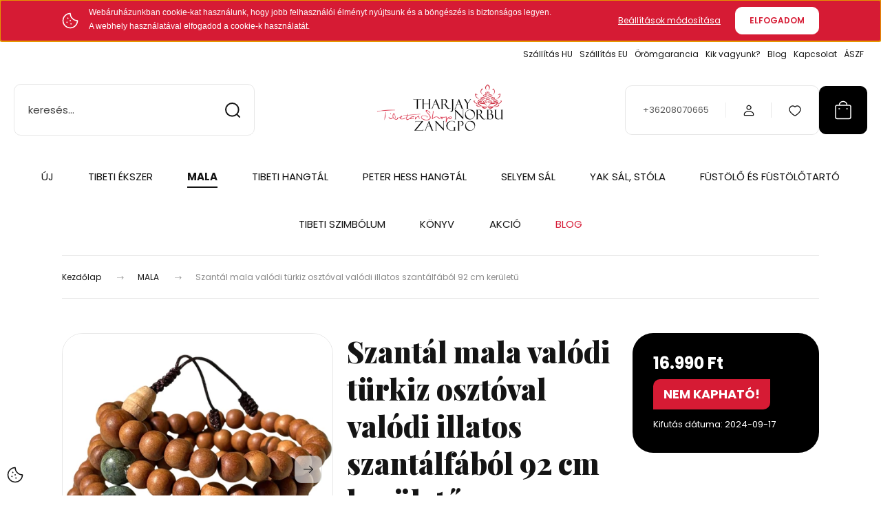

--- FILE ---
content_type: text/html; charset=UTF-8
request_url: https://www.tibetan-shop-tharjay-norbu-zangpo.hu/mala/szantal-mala-valodi-turkiz-osztoval-valodi-illatos-szantalfabol-92-cm-keruletu
body_size: 34658
content:
<!DOCTYPE html>
<html lang="hu" dir="ltr">
<head>
    <title>Szantál mala valódi türkiz osztóval 108 szemes Tibetan Shop Tharjay Norbu Zangpo</title>
    <meta charset="utf-8">
    <meta name="description" content="Szantál mala 108 szemes, valódi illatos szantálfából valódi türkiz osztóval, strapabíró malazsinóron, tibeti módra fűzve és csomózva 
Webáruházunkból készletről 1 munkanapos szállítási határidővel viheted">
    <meta name="robots" content="index, follow">
    <link rel="image_src" href="https://tharjaynorbuzangpo.cdn.shoprenter.hu/custom/tharjaynorbuzangpo/image/data/product/2014.04.02.MalaFa108/2023-05-15/szantal-mala-valodi-turkiz-oszto-108.jpg.webp?lastmod=1707293168.1749631094">
    <meta property="og:title" content="Szantál mala valódi türkiz osztóval valódi illatos szantálfából 92 cm kerületű" />
    <meta property="og:type" content="product" />
    <meta property="og:url" content="https://www.tibetan-shop-tharjay-norbu-zangpo.hu/szantal-mala-valodi-turkiz-osztoval-valodi-illatos-szantalfabol-92-cm-keruletu" />
    <meta property="og:image" content="https://tharjaynorbuzangpo.cdn.shoprenter.hu/custom/tharjaynorbuzangpo/image/cache/w1719h900q100/product/2014.04.02.MalaFa108/2023-05-15/szantal-mala-valodi-turkiz-oszto-108.jpg.webp?lastmod=1707293168.1749631094" />
    <meta property="og:description" content="Szantál mala: 108 szemesvalódi illatos szantálfábólvalódi türkiz osztó szemekkeltibeti hagyomány szerinti csomózásstrapabíró malazsinórra fűzvekerülete 92 cmkattints a fotóra, nézd meg az összes képet..." />
    <link href="https://tharjaynorbuzangpo.cdn.shoprenter.hu/custom/tharjaynorbuzangpo/image/data/Design2025/felirat_shop-2.png?lastmod=1748611524.1749631094" rel="icon" />
    <link href="https://tharjaynorbuzangpo.cdn.shoprenter.hu/custom/tharjaynorbuzangpo/image/data/Design2025/felirat_shop-2.png?lastmod=1748611524.1749631094" rel="apple-touch-icon" />
    <base href="https://www.tibetan-shop-tharjay-norbu-zangpo.hu:443" />
    <meta name="google-site-verification" content="DKiDfxU18oseqdVW9-xOnzM3M3ZeE53O8j9LzQLjGSo" />
<meta name="google-site-verification" content="z0OhQ21J_IfZLMLV8qYl2qv8xTeyQM1mDDAMctub3yM" />
<script type="text/javascript">
var fb_param = {};
fb_param.pixel_id = '6009105477914';
fb_param.value = '0.00';
(function(){
  var fpw = document.createElement('script');
  fpw.async = true;
  fpw.src = '//connect.facebook.net/en_US/fp.js';
  var ref = document.getElementsByTagName('script')[0];
  ref.parentNode.insertBefore(fpw, ref);
})();
</script>
<noscript><img height="1" width="1" alt="" style="display:none" src="https://www.facebook.com/offsite_event.php?id=6009105477914&value=0" /></noscript>
<meta name="google-site-verification" content="x0Adu2oJVb3DqcpSb5f7Chl1ALWtSRJXVqtWXOXu26Q" />
<meta name="p:domain_verify" content="6dab4ebf547dc8e517b93a63555f4627"/>
<meta name="google-site-verification" content="EeIbanznT-n5NXaEPzIDbP2R_gqkVtro2NyQygnKfiQ" />

    <meta name="viewport" content="width=device-width, initial-scale=1">
            <style>
            :root {

--global-color: #000000;
--bs-body-bg: #ffffff;
--highlight-color: #d61b34;
--price-special-color: #d61b34;

--corner_10: 10px;
--corner_30: calc(var(--corner_10) * 3);
--corner_50: calc(var(--corner_10) * 5);


    
                        --text-on-primary: rgb(255,255,255);
            --rgb-text-on-primary: 255,255,255;
                            --tick-on-primary: url("data:image/svg+xml,%3csvg xmlns='http://www.w3.org/2000/svg' viewBox='0 0 20 20'%3e%3cpath fill='none' stroke='%23FFFFFF' stroke-linecap='round' stroke-linejoin='round' stroke-width='3' d='m6 10 3 3 6-6'/%3e%3c/svg%3e");
                                        --select-arrow-on-primary: url("data:image/svg+xml,%3Csvg xmlns='http://www.w3.org/2000/svg' viewBox='0 0 16 16'%3E%3Cpath fill='none' opacity='0.5' stroke='%23FFFFFF' stroke-linecap='round' stroke-linejoin='round' stroke-width='2' d='m2 5 6 6 6-6'/%3E%3C/svg%3E");
                                        --radio-on-primary: url("data:image/svg+xml,%3Csvg xmlns='http://www.w3.org/2000/svg' viewBox='-4 -4 8 8'%3E%3Ccircle r='2' fill='%23FFFFFF'/%3E%3C/svg%3E");
                        
                        --text-on-body-bg: rgb(20,20,20);
            --rgb-text-on-body-bg: 20,20,20;
                            --tick-on-body-bg: url("data:image/svg+xml,%3csvg xmlns='http://www.w3.org/2000/svg' viewBox='0 0 20 20'%3e%3cpath fill='none' stroke='%23141414' stroke-linecap='round' stroke-linejoin='round' stroke-width='3' d='m6 10 3 3 6-6'/%3e%3c/svg%3e");
                                        --select-arrow-on-body-bg: url("data:image/svg+xml,%3Csvg xmlns='http://www.w3.org/2000/svg' viewBox='0 0 16 16'%3E%3Cpath fill='none' opacity='0.5' stroke='%23141414' stroke-linecap='round' stroke-linejoin='round' stroke-width='2' d='m2 5 6 6 6-6'/%3E%3C/svg%3E");
                                        --radio-on-body-bg: url("data:image/svg+xml,%3Csvg xmlns='http://www.w3.org/2000/svg' viewBox='-4 -4 8 8'%3E%3Ccircle r='2' fill='%23141414'/%3E%3C/svg%3E");
                        
                        --text-on-highlight: rgb(255,255,255);
            --rgb-text-on-highlight: 255,255,255;
                            --tick-on-highlight: url("data:image/svg+xml,%3csvg xmlns='http://www.w3.org/2000/svg' viewBox='0 0 20 20'%3e%3cpath fill='none' stroke='%23FFFFFF' stroke-linecap='round' stroke-linejoin='round' stroke-width='3' d='m6 10 3 3 6-6'/%3e%3c/svg%3e");
                                                
                        --text-on-price_special: rgb(255,255,255);
            --rgb-text-on-price_special: 255,255,255;
                                                
}        </style>
        <link rel="preconnect" href="https://fonts.gstatic.com" />
<link rel="preload" as="style" href="https://fonts.googleapis.com/css2?family=Playfair+Display:ital,wght@0,400..900;1,400..900&family=Poppins:ital,wght@0,400;0,600;0,700;1,400;1,600;1,700&display=swap" />
<link rel="stylesheet" href="https://fonts.googleapis.com/css2?family=Playfair+Display:ital,wght@0,400..900;1,400..900&family=Poppins:ital,wght@0,400;0,600;0,700;1,400;1,600;1,700&display=swap" media="print" onload="this.media='all'" />
<noscript>
    <link rel="stylesheet" href="https://fonts.googleapis.com/css2?family=Playfair+Display:ital,wght@0,400..900;1,400..900&family=Poppins:ital,wght@0,400;0,600;0,700;1,400;1,600;1,700&display=swap" />
</noscript>        <link rel="stylesheet" href="https://tharjaynorbuzangpo.cdn.shoprenter.hu/catalog/view/theme/budapest_global/minified/template/assets/base.css?v=1750323653.1768566035.tharjaynorbuzangpo">
        <link rel="stylesheet" href="https://tharjaynorbuzangpo.cdn.shoprenter.hu/catalog/view/theme/budapest_global/minified/template/assets/component-slick.css?v=1711983033.1768566035.tharjaynorbuzangpo">
        <link rel="stylesheet" href="https://tharjaynorbuzangpo.cdn.shoprenter.hu/catalog/view/theme/budapest_global/minified/template/assets/product-card.css?v=1750323121.1768566035.tharjaynorbuzangpo">
        <style>
            *,
            *::before,
            *::after {
                box-sizing: border-box;
            }

            h1, .h1 {
                font-weight: 900;
                font-size: 1.5625rem;
            }
            @media (min-width: 1200px) {
                h1, .h1 {
                    font-size: 2.625rem;
                }
            }
        </style>
                    <style>.edit-link {position: absolute;top: 0;right: 0;opacity: 0;width: 30px;height: 30px;font-size: 16px;color: #111111 !important;display: flex;justify-content: center;align-items: center;border: 1px solid rgba(0, 0, 0, 0.8);transition: none;background: rgba(255, 255, 255, 0.5);z-index: 1030;pointer-events: all;}.module-editable {position: relative;}.page-head-title:hover > .edit-link, .module-editable:hover > .edit-link, .product-card:hover .edit-link {opacity: 1;}.page-head-title:hover > .edit-link:hover, .module-editable:hover > .edit-link:hover, .product-card:hover .edit-link:hover {background: rgba(255, 255, 255, 1);}</style>
                                    <link rel="stylesheet" href="https://tharjaynorbuzangpo.cdn.shoprenter.hu/catalog/view/theme/budapest_global/minified/template/assets/component-secondary-image.css?v=1708619885.1768566035.tharjaynorbuzangpo">
                    
                <link href="https://www.tibetan-shop-tharjay-norbu-zangpo.hu/szantal-mala-valodi-turkiz-osztoval-valodi-illatos-szantalfabol-92-cm-keruletu" rel="canonical">
    

        <script>
        window.nonProductQuality = 80;
    </script>
    <script src="https://tharjaynorbuzangpo.cdn.shoprenter.hu/catalog/view/javascript/vendor/jquery/3.7.1/js/jquery.min.js?v=1706895543"></script>

                
        <!-- Header JavaScript codes -->
            <link rel="preload" href="https://tharjaynorbuzangpo.cdn.shoprenter.hu/web/compiled/js/base.js?v=1768402759" as="script" />
        <script src="https://tharjaynorbuzangpo.cdn.shoprenter.hu/web/compiled/js/base.js?v=1768402759" defer></script>
                    <link rel="preload" href="https://tharjaynorbuzangpo.cdn.shoprenter.hu/catalog/view/javascript/scarab/scarab.js?v=1689265187" as="script" />
        <script src="https://tharjaynorbuzangpo.cdn.shoprenter.hu/catalog/view/javascript/scarab/scarab.js?v=1689265187" defer></script>
                    <link rel="preload" href="https://tharjaynorbuzangpo.cdn.shoprenter.hu/web/compiled/js/fragment_loader.js?v=1768402759" as="script" />
        <script src="https://tharjaynorbuzangpo.cdn.shoprenter.hu/web/compiled/js/fragment_loader.js?v=1768402759" defer></script>
                    <link rel="preload" href="https://tharjaynorbuzangpo.cdn.shoprenter.hu/web/compiled/js/nanobar.js?v=1768402759" as="script" />
        <script src="https://tharjaynorbuzangpo.cdn.shoprenter.hu/web/compiled/js/nanobar.js?v=1768402759" defer></script>
                    <!-- Header jQuery onLoad scripts -->
    <script>var BASEURL='https://www.tibetan-shop-tharjay-norbu-zangpo.hu';var merchantId='123A4C54435C5D64';var ScarabQueue=ScarabQueue||[];(function(subdomain,id){if(document.getElementById(id))return;var js=document.createElement('script');js.id=id;js.src=subdomain+'.scarabresearch.com/js/'+merchantId+'/scarab-v2.js';var fs=document.getElementsByTagName('script')[0];fs.parentNode.insertBefore(js,fs);})('https:'==document.location.protocol?'https://recommender':'http://cdn','scarab-js-api');Currency={"symbol_left":"","symbol_right":" Ft","decimal_place":0,"decimal_point":",","thousand_point":".","currency":"HUF","value":1};var ShopRenter=ShopRenter||{};ShopRenter.product={"id":9806,"sku":"2410000000189","currency":"HUF","unitName":"db","price":16990,"name":"Szant\u00e1l mala val\u00f3di t\u00fcrkiz oszt\u00f3val val\u00f3di illatos szant\u00e1lf\u00e1b\u00f3l 92 cm ker\u00fclet\u0171","brand":"Tibetan Shop Tharjay Norbu Zangpo","currentVariant":{"108 SZEMES MALA KER\u00dcLETE":"92 cm"},"parent":{"id":9806,"sku":"2410000000189","unitName":"db","price":16990,"name":"Szant\u00e1l mala val\u00f3di t\u00fcrkiz oszt\u00f3val val\u00f3di illatos szant\u00e1lf\u00e1b\u00f3l 92 cm ker\u00fclet\u0171"}};$(document).ready(function(){});window.addEventListener('load',function(){ScarabQueue.push(['view','9806']);});</script><script src="https://tharjaynorbuzangpo.cdn.shoprenter.hu/web/compiled/js/vue/manifest.bundle.js?v=1768402756"></script><script>var ShopRenter=ShopRenter||{};ShopRenter.onCartUpdate=function(callable){document.addEventListener('cartChanged',callable)};ShopRenter.onItemAdd=function(callable){document.addEventListener('AddToCart',callable)};ShopRenter.onItemDelete=function(callable){document.addEventListener('deleteCart',callable)};ShopRenter.onSearchResultViewed=function(callable){document.addEventListener('AuroraSearchResultViewed',callable)};ShopRenter.onSubscribedForNewsletter=function(callable){document.addEventListener('AuroraSubscribedForNewsletter',callable)};ShopRenter.onCheckoutInitiated=function(callable){document.addEventListener('AuroraCheckoutInitiated',callable)};ShopRenter.onCheckoutShippingInfoAdded=function(callable){document.addEventListener('AuroraCheckoutShippingInfoAdded',callable)};ShopRenter.onCheckoutPaymentInfoAdded=function(callable){document.addEventListener('AuroraCheckoutPaymentInfoAdded',callable)};ShopRenter.onCheckoutOrderConfirmed=function(callable){document.addEventListener('AuroraCheckoutOrderConfirmed',callable)};ShopRenter.onCheckoutOrderPaid=function(callable){document.addEventListener('AuroraOrderPaid',callable)};ShopRenter.onCheckoutOrderPaidUnsuccessful=function(callable){document.addEventListener('AuroraOrderPaidUnsuccessful',callable)};ShopRenter.onProductPageViewed=function(callable){document.addEventListener('AuroraProductPageViewed',callable)};ShopRenter.onMarketingConsentChanged=function(callable){document.addEventListener('AuroraMarketingConsentChanged',callable)};ShopRenter.onCustomerRegistered=function(callable){document.addEventListener('AuroraCustomerRegistered',callable)};ShopRenter.onCustomerLoggedIn=function(callable){document.addEventListener('AuroraCustomerLoggedIn',callable)};ShopRenter.onCustomerUpdated=function(callable){document.addEventListener('AuroraCustomerUpdated',callable)};ShopRenter.onCartPageViewed=function(callable){document.addEventListener('AuroraCartPageViewed',callable)};ShopRenter.customer={"userId":0,"userClientIP":"3.17.207.73","userGroupId":8,"customerGroupTaxMode":"gross","customerGroupPriceMode":"only_gross","email":"","phoneNumber":"","name":{"firstName":"","lastName":""}};ShopRenter.theme={"name":"budapest_global","family":"budapest","parent":""};ShopRenter.shop={"name":"tharjaynorbuzangpo","locale":"hu","currency":{"code":"HUF","rate":1},"domain":"tharjaynorbuzangpo.myshoprenter.hu"};ShopRenter.page={"route":"product\/product","queryString":"mala\/szantal-mala-valodi-turkiz-osztoval-valodi-illatos-szantalfabol-92-cm-keruletu"};ShopRenter.formSubmit=function(form,callback){callback();};let loadedAsyncScriptCount=0;function asyncScriptLoaded(position){loadedAsyncScriptCount++;if(position==='body'){if(document.querySelectorAll('.async-script-tag').length===loadedAsyncScriptCount){if(/complete|interactive|loaded/.test(document.readyState)){document.dispatchEvent(new CustomEvent('asyncScriptsLoaded',{}));}else{document.addEventListener('DOMContentLoaded',()=>{document.dispatchEvent(new CustomEvent('asyncScriptsLoaded',{}));});}}}}</script><script type="text/javascript"async class="async-script-tag"onload="asyncScriptLoaded('header')"src="https://retargeting-cs.firebaseapp.com/retargeting.min.js"></script><script type="text/javascript"async class="async-script-tag"onload="asyncScriptLoaded('header')"src="https://sandbox.utanvet-ellenor.hu/api/v1/shoprenter/utanvet-ellenor.js"></script><script type="text/javascript"src="https://tharjaynorbuzangpo.cdn.shoprenter.hu/web/compiled/js/vue/customerEventDispatcher.bundle.js?v=1768402756"></script><!--Custom header scripts--><script>(function(){var _fbq=window._fbq||(window._fbq=[]);if(!_fbq.loaded){var fbds=document.createElement('script');fbds.async=true;fbds.src='//connect.facebook.net/en_US/fbds.js';var s=document.getElementsByTagName('script')[0];s.parentNode.insertBefore(fbds,s);_fbq.loaded=true;}
_fbq.push(['addPixelId','292912564201808']);})();window._fbq=window._fbq||[];window._fbq.push(['track','PixelInitialized',{}]);</script>                
            
            <script>window.dataLayer=window.dataLayer||[];function gtag(){dataLayer.push(arguments)};var ShopRenter=ShopRenter||{};ShopRenter.config=ShopRenter.config||{};ShopRenter.config.googleConsentModeDefaultValue="denied";</script>                        <script type="text/javascript" src="https://tharjaynorbuzangpo.cdn.shoprenter.hu/web/compiled/js/vue/googleConsentMode.bundle.js?v=1768402756"></script>

            <!-- Facebook Pixel Code --> 
<script> 
!function(f,b,e,v,n,t,s){if(f.fbq)return;n=f.fbq=function(){n.callMethod? 
n.callMethod.apply(n,arguments):n.queue.push(arguments)};if(!f._fbq)f._fbq=n; 
n.push=n;n.loaded=!0;n.version='2.0';n.queue=[];t=b.createElement(e);t.async=!0; 
t.src=v;s=b.getElementsByTagName(e)[0];s.parentNode.insertBefore(t,s)}(window, 
document,'script','https://connect.facebook.net/en_US/fbevents.js');
fbq('consent', 'revoke');
fbq('init', '292912564201808'); 
fbq('track', "PageView");document.addEventListener('AuroraProductPageViewed', function(auroraEvent) {
                    fbq('track', 'ViewContent', {
                        content_type: 'product',
                        content_ids: [auroraEvent.detail.product.id.toString()],
                        value: parseFloat(auroraEvent.detail.product.grossUnitPrice),
                        currency: auroraEvent.detail.product.currency
                    }, {
                        eventID: auroraEvent.detail.event.id
                    });
                });
document.addEventListener('AuroraAddedToCart', function(auroraEvent) {
    var fbpId = [];
    var fbpValue = 0;
    var fbpCurrency = '';

    auroraEvent.detail.products.forEach(function(item) {
        fbpValue += parseFloat(item.grossUnitPrice) * item.quantity;
        fbpId.push(item.id);
        fbpCurrency = item.currency;
    });


    fbq('track', 'AddToCart', {
        content_ids: fbpId,
        content_type: 'product',
        value: fbpValue,
        currency: fbpCurrency
    }, {
        eventID: auroraEvent.detail.event.id
    });
})
window.addEventListener('AuroraMarketingCookie.Changed', function(event) {
            let consentStatus = event.detail.isAccepted ? 'grant' : 'revoke';
            if (typeof fbq === 'function') {
                fbq('consent', consentStatus);
            }
        });
</script> 
<noscript><img height="1" width="1" style="display:none" 
src="https://www.facebook.com/tr?id=292912564201808&ev=PageView&noscript=1" 
/></noscript> 
<!-- End Facebook Pixel Code --> 
            <!-- Google Tag Manager -->
<script>(function(w,d,s,l,i){w[l]=w[l]||[];w[l].push({'gtm.start':
new Date().getTime(),event:'gtm.js'});var f=d.getElementsByTagName(s)[0],
j=d.createElement(s),dl=l!='dataLayer'?'&l='+l:'';j.async=true;j.src=
'//www.googletagmanager.com/gtm.js?id='+i+dl;f.parentNode.insertBefore(j,f);
})(window,document,'script','dataLayer','GTM-M36XFH');</script>
<!-- End Google Tag Manager -->
            <!-- Google remarketingcímke-kód -->
<!--------------------------------------------------
A remarketingcímkék nem társíthatók személyazonosításra alkalmas adatokkal, és nem helyezhetők el érzékeny kategóriához kapcsolódó oldalakon. A címke beállításával kapcsolatban további információt és útmutatást a következő címen olvashat: http://google.com/ads/remarketingsetup
--------------------------------------------------->
<script type="text/javascript">
/* <![CDATA[ */
var google_conversion_id = 1026097185;
var google_custom_params = window.google_tag_params;
var google_remarketing_only = true;
/* ]]> */
</script>
<script type="text/javascript" src="//www.googleadservices.com/pagead/conversion.js">
</script>
<noscript>
<div style="display:inline;">
<img height="1" width="1" style="border-style:none;" alt="" src="//googleads.g.doubleclick.net/pagead/viewthroughconversion/1026097185/?value=0&guid=ON&script=0"/>
</div>
</noscript>
<!-- Global site tag (gtag.js) - Google Ads: 1026097185 -->
<script async src="https://www.googletagmanager.com/gtag/js?id=AW-1026097185"></script>
<script>
  window.dataLayer = window.dataLayer || [];
  function gtag(){dataLayer.push(arguments);}
  gtag('js', new Date());

  gtag('config', 'AW-1026097185');
</script>

            
                <!--Global site tag(gtag.js)--><script async src="https://www.googletagmanager.com/gtag/js?id=G-DKEK2PQV6G"></script><script>window.dataLayer=window.dataLayer||[];function gtag(){dataLayer.push(arguments);}
gtag('js',new Date());gtag('config','G-DKEK2PQV6G');gtag('config','AW-1026097185',{"allow_enhanced_conversions":true});</script>                                <script type="text/javascript" src="https://tharjaynorbuzangpo.cdn.shoprenter.hu/web/compiled/js/vue/GA4EventSender.bundle.js?v=1768402756"></script>

    
    
</head>
<body id="body" class="page-body product-page-body budapest_global-body" role="document">
<script>ShopRenter.theme.breakpoints={'xs':0,'sm':576,'md':768,'lg':992,'xl':1200,'xxl':1400}</script><!--Google Tag Manager(noscript)--><noscript><iframe src="//www.googletagmanager.com/ns.html?id=GTM-M36XFH"
height="0"width="0"style="display:none;visibility:hidden"></iframe></noscript><!--End Google Tag Manager(noscript)-->
                    

    <div class="nanobar-cookie-icon js-hidden-nanobar-button">
        <svg xmlns="http://www.w3.org/2000/svg" width="24" height="24" viewBox="0 0 24 24" fill="none">
    <path d="M7.38066 14.1465C7.33069 14.1463 7.28277 14.1663 7.24765 14.2018C7.21254 14.2374 7.19318 14.2856 7.19392 14.3355C7.19431 14.4398 7.27873 14.5242 7.383 14.5246C7.45055 14.5242 7.51275 14.4878 7.54616 14.4291C7.57957 14.3704 7.57913 14.2983 7.54499 14.24C7.51086 14.1817 7.44821 14.146 7.38066 14.1465" stroke="currentColor" stroke-width="1.5" stroke-linecap="round" stroke-linejoin="round"/>
    <path d="M8.54765 8.31052C8.49768 8.31039 8.44976 8.33035 8.41464 8.36591C8.37953 8.40146 8.36017 8.44963 8.36091 8.49959C8.3613 8.60386 8.44573 8.68828 8.54999 8.68867C8.65441 8.68803 8.73854 8.60285 8.7379 8.49843C8.73726 8.394 8.65208 8.30987 8.54765 8.31052" stroke="currentColor" stroke-width="1.5" stroke-linecap="round" stroke-linejoin="round"/>
    <path d="M13.2166 16.4804C13.1666 16.4803 13.1187 16.5003 13.0836 16.5358C13.0485 16.5714 13.0291 16.6196 13.0299 16.6695C13.0302 16.7738 13.1147 16.8582 13.2189 16.8586C13.3234 16.8579 13.4075 16.7728 13.4068 16.6683C13.4062 16.5639 13.321 16.4798 13.2166 16.4804" stroke="currentColor" stroke-width="1.5" stroke-linecap="round" stroke-linejoin="round"/>
    <path d="M12.0486 11.8105C11.9987 11.8104 11.9507 11.8304 11.9156 11.8659C11.8805 11.9015 11.8611 11.9496 11.8619 11.9996C11.8623 12.1039 11.9467 12.1883 12.051 12.1887C12.1185 12.1883 12.1807 12.1518 12.2141 12.0931C12.2475 12.0344 12.2471 11.9623 12.213 11.904C12.1788 11.8458 12.1162 11.8101 12.0486 11.8105" stroke="currentColor" stroke-width="1.5" stroke-linecap="round" stroke-linejoin="round"/>
    <path fill-rule="evenodd" clip-rule="evenodd" d="M12.0503 1.49609C12.0503 7.2975 16.7532 12.0005 22.5547 12.0005C22.5547 17.8019 17.8517 22.5048 12.0503 22.5048C6.24887 22.5048 1.5459 17.8019 1.5459 12.0005C1.5459 6.19906 6.24887 1.49609 12.0503 1.49609Z" stroke="currentColor" stroke-width="1.5" stroke-linecap="round" stroke-linejoin="round"/>
</svg>
    </div>
<!-- cached --><div class="nanobar-cookie-box nanobar position-fixed w-100 js-nanobar-first-login">
    <div class="container nanobar__container">
        <div class="row nanobar__container-row flex-column flex-sm-row align-items-center">
            <div class="nanobar__text col-12 col-12 col-sm-6 col-lg-8 justify-content-center justify-content-sm-start d-flex">
                                <span class="nanobar__cookie-icon d-none d-md-flex align-items-center"><svg xmlns="http://www.w3.org/2000/svg" width="24" height="24" viewBox="0 0 24 24" fill="none">
    <path d="M7.38066 14.1465C7.33069 14.1463 7.28277 14.1663 7.24765 14.2018C7.21254 14.2374 7.19318 14.2856 7.19392 14.3355C7.19431 14.4398 7.27873 14.5242 7.383 14.5246C7.45055 14.5242 7.51275 14.4878 7.54616 14.4291C7.57957 14.3704 7.57913 14.2983 7.54499 14.24C7.51086 14.1817 7.44821 14.146 7.38066 14.1465" stroke="currentColor" stroke-width="1.5" stroke-linecap="round" stroke-linejoin="round"/>
    <path d="M8.54765 8.31052C8.49768 8.31039 8.44976 8.33035 8.41464 8.36591C8.37953 8.40146 8.36017 8.44963 8.36091 8.49959C8.3613 8.60386 8.44573 8.68828 8.54999 8.68867C8.65441 8.68803 8.73854 8.60285 8.7379 8.49843C8.73726 8.394 8.65208 8.30987 8.54765 8.31052" stroke="currentColor" stroke-width="1.5" stroke-linecap="round" stroke-linejoin="round"/>
    <path d="M13.2166 16.4804C13.1666 16.4803 13.1187 16.5003 13.0836 16.5358C13.0485 16.5714 13.0291 16.6196 13.0299 16.6695C13.0302 16.7738 13.1147 16.8582 13.2189 16.8586C13.3234 16.8579 13.4075 16.7728 13.4068 16.6683C13.4062 16.5639 13.321 16.4798 13.2166 16.4804" stroke="currentColor" stroke-width="1.5" stroke-linecap="round" stroke-linejoin="round"/>
    <path d="M12.0486 11.8105C11.9987 11.8104 11.9507 11.8304 11.9156 11.8659C11.8805 11.9015 11.8611 11.9496 11.8619 11.9996C11.8623 12.1039 11.9467 12.1883 12.051 12.1887C12.1185 12.1883 12.1807 12.1518 12.2141 12.0931C12.2475 12.0344 12.2471 11.9623 12.213 11.904C12.1788 11.8458 12.1162 11.8101 12.0486 11.8105" stroke="currentColor" stroke-width="1.5" stroke-linecap="round" stroke-linejoin="round"/>
    <path fill-rule="evenodd" clip-rule="evenodd" d="M12.0503 1.49609C12.0503 7.2975 16.7532 12.0005 22.5547 12.0005C22.5547 17.8019 17.8517 22.5048 12.0503 22.5048C6.24887 22.5048 1.5459 17.8019 1.5459 12.0005C1.5459 6.19906 6.24887 1.49609 12.0503 1.49609Z" stroke="currentColor" stroke-width="1.5" stroke-linecap="round" stroke-linejoin="round"/>
</svg></span>
                                <div><style type="text/css">p.p1 {margin: 0.0px 0.0px 0.0px 0.0px; line-height: 14.0px; font: 12.0px Times; -webkit-text-stroke: #000000}
span.s1 {font-kerning: none}
</style>
<p class="p1"><span style="font-size:12px;"><span style="font-family:verdana,geneva,sans-serif;"><span class="s1">Webáruházunkban cookie-kat használunk, hogy jobb felhasználói élményt nyújtsunk és a böngészés is biztonságos legyen.</span></span></span>
</p><span style="font-size:12px;"><span style="font-family:verdana,geneva,sans-serif;">A webhely használatával elfogadod a cookie-k használatát.</span></span></div>
            </div>
            <div class="nanobar__buttons col-12 col-sm-6 col-lg-4 justify-content-center justify-content-sm-end d-flex">
                <button class="btn btn-link js-nanobar-settings-button">
                    Beállítások módosítása
                </button>
                <button class="btn btn-primary nanobar-btn js-nanobar-close-cookies" data-button-save-text="Beállítások mentése">
                    ELFOGADOM
                </button>
            </div>
        </div>
        <div class="nanobar__cookies js-nanobar-cookies flex-column flex-sm-row text-start" style="display: none;">
            <div class="form-check">
                <input class="form-check-input" type="checkbox" name="required_cookies" disabled checked />
                <label class="form-check-label">
                    Szükséges cookie-k
                    <div class="cookies-help-text">
                        Ezek a cookie-k segítenek abban, hogy a webáruház használható és működőképes legyen.
                    </div>
                </label>
            </div>
            <div class="form-check">
                <input id="marketing_cookies" class="form-check-input js-nanobar-marketing-cookies" type="checkbox" name="marketing_cookies"
                     checked />
                <label class="form-check-label" for="marketing_cookies" >
                    Marketing cookie-k
                    <div class="cookies-help-text">
                        Ezeket a cookie-k segítenek abban, hogy az Ön érdeklődési körének megfelelő reklámokat és termékeket jelenítsük meg a webáruházban.
                    </div>
                </label>
            </div>
        </div>
    </div>
</div>

<script>
    (function ($) {
        $(document).ready(function () {
            new AuroraNanobar.FirstLogNanobarCheckbox(jQuery('.js-nanobar-first-login'), 'top');
        });
    })(jQuery);
</script>
<!-- /cached -->
<!-- cached --><div class="nanobar position-fixed js-nanobar-free-shipping">
    <div class="container nanobar__container d-flex align-items-center justify-content-between">
        <div class="nanobar-text" style="font-weight: bold;"></div>
        <button type="button" class="btn btn-primary js-nanobar-close" aria-label="Close">
            <span aria-hidden="true">&times;</span>
        </button>
    </div>
</div>

<script>$(document).ready(function(){document.nanobarInstance=new AuroraNanobar.FreeShippingNanobar($('.js-nanobar-free-shipping'),'top','0','','1');});</script><!-- /cached -->
        
                    <div class="layout-wrapper">
                                                            <div id="section-header" class="section-wrapper ">
    
        
    <link rel="stylesheet" href="https://tharjaynorbuzangpo.cdn.shoprenter.hu/catalog/view/theme/budapest_global/minified/template/assets/header.css?v=1726589168.1768566035.tharjaynorbuzangpo">
    <div class="header">
        
        <div class="header-top d-none d-lg-flex">
            <div class="container-wide header-top-row">
                    <!-- cached -->
<ul class="list-unstyled headermenu-list">
                <li class="headermenu-list__item nav-item">
            <a
                href="https://www.tibetan-shop-tharjay-norbu-zangpo.hu/vsarlasi-feltetelek-baratsagos-valtozat"
                target="_self"
                class="nav-link"
                title="Szállítás HU"
            >
                Szállítás HU
            </a>
                    </li>
            <li class="headermenu-list__item nav-item">
            <a
                href="https://www.tibetan-shop-tharjay-norbu-zangpo.hu/szallitas-kulfold"
                target="_self"
                class="nav-link"
                title="Szállítás EU"
            >
                Szállítás EU
            </a>
                    </li>
            <li class="headermenu-list__item nav-item">
            <a
                href="https://www.tibetan-shop-tharjay-norbu-zangpo.hu/csere-orom-garancia-penzvisszafizetesi-garancia"
                target="_self"
                class="nav-link"
                title="Örömgarancia"
            >
                Örömgarancia
            </a>
                    </li>
            <li class="headermenu-list__item nav-item">
            <a
                href="https://www.tibetan-shop-tharjay-norbu-zangpo.hu/rolunk-bemutatkozas"
                target="_self"
                class="nav-link"
                title="Kik vagyunk?"
            >
                Kik vagyunk?
            </a>
                    </li>
            <li class="headermenu-list__item nav-item">
            <a
                href="https://www.tibetan-shop-tharjay-norbu-zangpo.hu/tibetan-shop-tharjay-norbu-zangpo-blog"
                target="_self"
                class="nav-link"
                title="Blog"
            >
                Blog
            </a>
                    </li>
            <li class="headermenu-list__item nav-item dropdown">
            <a
                href="https://www.tibetan-shop-tharjay-norbu-zangpo.hu/kapcsolat-137"
                target="_self"
                class="nav-link dropdown-toggle"
                title="Kapcsolat"
            >
                Kapcsolat
            </a>
                                            <ul class="dropdown-hover-menu">
                    <svg class="headermenu-dropdown-shape" width="46" height="19" viewBox="0 0 46 19" fill="none" xmlns="http://www.w3.org/2000/svg">
                        <path fill-rule="evenodd" clip-rule="evenodd" d="M10 0C4.47715 0 0 4.47715 0 10V19C0 13.4772 4.47715 9 10 9H45.9506C45.4489 3.94668 41.1853 0 36 0H10Z" fill="currentColor"/>
                    </svg>
                                            <li class="headermenu-list__item dropdown-item">
                            <a href="https://www.tibetan-shop-tharjay-norbu-zangpo.hu/kapcsolat_10" title="Kapcsolat" target="_self">
                                Kapcsolat
                            </a>
                        </li>
                                            <li class="headermenu-list__item dropdown-item">
                            <a href="https://www.tibetan-shop-tharjay-norbu-zangpo.hu/fooldal_9" title="10+1 ok amiért jól jársz velünk" target="_self">
                                10+1 ok amiért jól jársz velünk
                            </a>
                        </li>
                                            <li class="headermenu-list__item dropdown-item">
                            <a href="https://www.tibetan-shop-tharjay-norbu-zangpo.hu/husegpont" title="Hűséged jutalma" target="_self">
                                Hűséged jutalma
                            </a>
                        </li>
                                    </ul>
                    </li>
            <li class="headermenu-list__item nav-item">
            <a
                href="https://www.tibetan-shop-tharjay-norbu-zangpo.hu/aszf-140"
                target="_self"
                class="nav-link"
                title="ÁSZF"
            >
                ÁSZF
            </a>
                    </li>
    </ul>

    <!-- /cached -->
                    
                    
            </div>
        </div>
        <div class="header-middle">
            <div class="container-wide header-middle-container">
                <div class="header-middle-row">
                                            <div id="js-mobile-navbar" class="d-flex d-lg-none">
                            <button id="js-hamburger-icon" class="d-flex-center btn btn-primary" aria-label="mobile menu">
                                <span class="hamburger-icon position-relative">
                                    <span class="hamburger-icon-line position-absolute line-1"></span>
                                    <span class="hamburger-icon-line position-absolute line-2"></span>
                                    <span class="hamburger-icon-line position-absolute line-3"></span>
                                </span>
                            </button>
                        </div>
                                            <div class="header-navbar-search">
                                                            <div class="dropdown search-module d-flex header-navbar-top-right-item">
                                    <div class="input-group">
                                        <input class="search-module__input form-control form-control-lg disableAutocomplete" type="text" placeholder="keresés..." value=""
                                               id="filter_keyword"
                                               onclick="this.value=(this.value==this.defaultValue)?'':this.value;"/>
                                        <span class="search-button-append d-flex position-absolute h-100">
                                            <button class="btn" type="button" onclick="moduleSearch();" aria-label="Keresés">
                                                <svg xmlns="http://www.w3.org/2000/svg" width="22" height="22" viewBox="0 0 22 22" fill="none">
    <path d="M21 21L16.9375 16.9375M10.3338 19.6675C5.17875 19.6675 1 15.4888 1 10.3338C1 5.17875 5.17875 1 10.3338 1C15.4888 1 19.6675 5.17875 19.6675 10.3338C19.6675 15.4888 15.4888 19.6675 10.3338 19.6675Z" stroke="currentColor" stroke-width="2" stroke-linecap="round" stroke-linejoin="round"/>
</svg>
                                            </button>
                                        </span>
                                    </div>
                                    <input type="hidden" id="filter_description" value="0"/>
                                    <input type="hidden" id="search_shopname" value="tharjaynorbuzangpo"/>
                                    <div id="results" class="dropdown-menu search-results"></div>
                                </div>
                                                    </div>


                        <a href="/" class="header-logo" title="Kezdőlap">
                                                            <img
    src='https://tharjaynorbuzangpo.cdn.shoprenter.hu/custom/tharjaynorbuzangpo/image/cache/w300h120q100/Design2025/logo-uj.png.webp?lastmod=0.1749631094'

    
            width="300"
    
            height="120"
    
            class="header-logo-img"
    
    
    alt="Tibetan Shop Tharjay Norbu Zangpo"

    
    />

                                                    </a>


                    <div class="header-middle-right">
                        <div class="header-middle-right-wrapper d-flex align-items-center">
                                                    <a class="header-middle__phone d-none d-lg-block position-relative" href="tel:+36208070665">+36208070665</a>
                                                                                                            <div id="header-middle-login" class="header-middle-right-box d-none d-lg-flex position-relative">
                                    <ul class="list-unstyled login-list">
                                                                                    <li class="nav-item">
                                                <a class="nav-link header-middle-right-box-link" href="index.php?route=account/login" title="Belépés / Regisztráció">
                                                    <span class="header-user-icon">
                                                        <svg xmlns="http://www.w3.org/2000/svg" width="19" height="20" viewBox="0 0 19 20" fill="none">
    <path fill-rule="evenodd" clip-rule="evenodd" d="M11.9749 2.52513C13.3417 3.89197 13.3417 6.10804 11.9749 7.47488C10.6081 8.84172 8.39199 8.84172 7.02515 7.47488C5.65831 6.10804 5.65831 3.89197 7.02515 2.52513C8.39199 1.15829 10.6081 1.15829 11.9749 2.52513Z" stroke="currentColor" stroke-width="1.5" stroke-linecap="round" stroke-linejoin="round"/>
    <path fill-rule="evenodd" clip-rule="evenodd" d="M1.5 16.5V17.5C1.5 18.052 1.948 18.5 2.5 18.5H16.5C17.052 18.5 17.5 18.052 17.5 17.5V16.5C17.5 13.474 13.548 11.508 9.5 11.508C5.452 11.508 1.5 13.474 1.5 16.5Z" stroke="currentColor" stroke-width="1.5" stroke-linecap="round" stroke-linejoin="round"/>
</svg>
                                                    </span>
                                                </a>
                                            </li>
                                                                            </ul>
                                </div>
                                                    
                                                        <div id="header-middle-wishlist" class="header-middle-right-box d-none d-lg-flex position-relative">
                                <hx:include src="/_fragment?_path=_format%3Dhtml%26_locale%3Den%26_controller%3Dmodule%252Fwishlist&amp;_hash=RZJK6Hddd%2FcH3CDf720fCQhFehqHzvFWAUR%2BfcLzhGc%3D"></hx:include>
                            </div>
                                                </div>
                        <div id="js-cart" class="header-middle-right-box position-relative">
                            <hx:include src="/_fragment?_path=_format%3Dhtml%26_locale%3Den%26_controller%3Dmodule%252Fcart&amp;_hash=k1szeb%2FkgIVnZTrPd8O%2FW96oAhW2qhaBGHR3je70FAQ%3D"></hx:include>
                        </div>
                    </div>
                </div>
            </div>
        </div>
        <div class="header-bottom d-none d-lg-block">
            <div class="container-wide">
                    <div id="module_category_wrapper" class="module-category-wrapper">
        <div
            id="category"
            class="module content-module header-position category-module">
                        <div class="module-body">
                            <div id="category-nav">
            


<ul class="list-unstyled category category-menu sf-menu sf-horizontal cached">
    <li id="cat_152" class="nav-item item category-list module-list even">
    <a href="https://www.tibetan-shop-tharjay-norbu-zangpo.hu/elbuvolo-ujdonsagok" class="nav-link">
                ÚJ
    </a>
    </li><li id="cat_60" class="nav-item item category-list module-list parent odd">
    <a href="https://www.tibetan-shop-tharjay-norbu-zangpo.hu/ekszer_60" class="nav-link">
                TIBETI ÉKSZER
    </a>
            <ul class="list-unstyled flex-column children"><li id="cat_83" class="nav-item item category-list module-list even">
    <a href="https://www.tibetan-shop-tharjay-norbu-zangpo.hu/ekszer_60/mantras_karperec_83" class="nav-link">
                MANTRÁS KARPEREC
    </a>
    </li><li id="cat_164" class="nav-item item category-list module-list odd">
    <a href="https://www.tibetan-shop-tharjay-norbu-zangpo.hu/ekszer_60/nyaklanc-164" class="nav-link">
                NYAKLÁNC
    </a>
    </li><li id="cat_141" class="nav-item item category-list module-list even">
    <a href="https://www.tibetan-shop-tharjay-norbu-zangpo.hu/ekszer_60/fulbevalo_141" class="nav-link">
                FÜLBEVALÓ
    </a>
    </li><li id="cat_105" class="nav-item item category-list module-list odd">
    <a href="https://www.tibetan-shop-tharjay-norbu-zangpo.hu/ekszer_60/medal_105" class="nav-link">
                MEDÁL
    </a>
    </li><li id="cat_59" class="nav-item item category-list module-list even">
    <a href="https://www.tibetan-shop-tharjay-norbu-zangpo.hu/ekszer_60/gao_59" class="nav-link">
                GAO, TIBETI SZELENCE
    </a>
    </li><li id="cat_161" class="nav-item item category-list module-list even">
    <a href="https://www.tibetan-shop-tharjay-norbu-zangpo.hu/ekszer_60/orvosi-fem-es-uveg-ekszer-buddhista-szimbolumokkal-161" class="nav-link">
                FÉMALLERGIÁSOKNAK: ORVOSI FÉM ÉKSZER 
    </a>
    </li><li id="cat_115" class="nav-item item category-list module-list parent odd">
    <a href="https://www.tibetan-shop-tharjay-norbu-zangpo.hu/ekszer_60/tibeti_ekszer_csont" class="nav-link">
                CSONT ÉKSZER
    </a>
            <ul class="list-unstyled flex-column children"><li id="cat_87" class="nav-item item category-list module-list even">
    <a href="https://www.tibetan-shop-tharjay-norbu-zangpo.hu/ekszer_60/tibeti_ekszer_csont/csont_nyaklanc_87" class="nav-link">
                ÁLLÍTHATÓ CSONT NYAKLÁNC TIBETI BUDDHISTA SZIMBÓLUMOKKAL
    </a>
    </li></ul>
    </li></ul>
    </li><li id="cat_55" class="nav-item item category-list module-list selected parent even">
    <a href="https://www.tibetan-shop-tharjay-norbu-zangpo.hu/mala" class="nav-link">
                <b>MALA</b>
    </a>
            <ul class="list-unstyled flex-column children selected"><li id="cat_125" class="nav-item item category-list module-list even">
    <a href="https://www.tibetan-shop-tharjay-norbu-zangpo.hu/mala/mala-108-szem-tibeti-csomo" class="nav-link">
                MALA, MÁLA 108 SZEMES
    </a>
    </li><li id="cat_121" class="nav-item item category-list module-list odd">
    <a href="https://www.tibetan-shop-tharjay-norbu-zangpo.hu/mala/karmala_121" class="nav-link">
                KARMALA
    </a>
    </li><li id="cat_71" class="nav-item item category-list module-list parent even">
    <a href="https://www.tibetan-shop-tharjay-norbu-zangpo.hu/mala/feldragako_mala_71" class="nav-link">
                FÉLDRÁGAKŐ MALA
    </a>
            <ul class="list-unstyled flex-column children"><li id="cat_93" class="nav-item item category-list module-list even">
    <a href="https://www.tibetan-shop-tharjay-norbu-zangpo.hu/mala/feldragako_mala_71/108_szemes_93" class="nav-link">
                108 SZEMES
    </a>
    </li><li id="cat_94" class="nav-item item category-list module-list odd">
    <a href="https://www.tibetan-shop-tharjay-norbu-zangpo.hu/mala/feldragako_mala_71/kezi_gumis_94" class="nav-link">
                KÉZI, GUMIS
    </a>
    </li></ul>
    </li><li id="cat_70" class="nav-item item category-list module-list parent odd">
    <a href="https://www.tibetan-shop-tharjay-norbu-zangpo.hu/mala/fa_mala_70" class="nav-link">
                NÖVÉNYI ALAPÚ MALA, FA MALA
    </a>
            <ul class="list-unstyled flex-column children"><li id="cat_91" class="nav-item item category-list module-list even">
    <a href="https://www.tibetan-shop-tharjay-norbu-zangpo.hu/mala/fa_mala_70/108_szemes_91" class="nav-link">
                108 SZEMES
    </a>
    </li><li id="cat_92" class="nav-item item category-list module-list odd">
    <a href="https://www.tibetan-shop-tharjay-norbu-zangpo.hu/mala/fa_mala_70/fa-csuklo-mala-kezi-gumis" class="nav-link">
                KÉZI, GUMIS
    </a>
    </li></ul>
    </li><li id="cat_102" class="nav-item item category-list module-list parent even">
    <a href="https://www.tibetan-shop-tharjay-norbu-zangpo.hu/mala/tenyesztett_gyongy_mala_kagylo_mala_102" class="nav-link">
                TENYÉSZTETT GYÖNGY MALA, KAGYLÓ MALA
    </a>
            <ul class="list-unstyled flex-column children"><li id="cat_98" class="nav-item item category-list module-list even">
    <a href="https://www.tibetan-shop-tharjay-norbu-zangpo.hu/mala/tenyesztett_gyongy_mala_kagylo_mala_102/tenyesztett_gyongy_kagylo_108_szemes_mala_98" class="nav-link">
                108 SZEMES
    </a>
    </li><li id="cat_99" class="nav-item item category-list module-list odd">
    <a href="https://www.tibetan-shop-tharjay-norbu-zangpo.hu/mala/tenyesztett_gyongy_mala_kagylo_mala_102/tenyesztett_gyongy_kagylo_kezi_mala_gumis_99" class="nav-link">
                KÉZI, GUMIS
    </a>
    </li></ul>
    </li><li id="cat_101" class="nav-item item category-list module-list parent odd">
    <a href="https://www.tibetan-shop-tharjay-norbu-zangpo.hu/mala/csont-mala" class="nav-link">
                CSONT MALA
    </a>
            <ul class="list-unstyled flex-column children"><li id="cat_89" class="nav-item item category-list module-list even">
    <a href="https://www.tibetan-shop-tharjay-norbu-zangpo.hu/mala/csont-mala/csont-mala-yak-108" class="nav-link">
                CSONT MALA 108 SZEMES
    </a>
    </li></ul>
    </li><li id="cat_74" class="nav-item item category-list module-list parent odd">
    <a href="https://www.tibetan-shop-tharjay-norbu-zangpo.hu/mala/szamlalo_74" class="nav-link">
                SZÁMLÁLÓ, MALA KIEGÉSZÍTŐ
    </a>
            <ul class="list-unstyled flex-column children"><li id="cat_75" class="nav-item item category-list module-list even">
    <a href="https://www.tibetan-shop-tharjay-norbu-zangpo.hu/mala/szamlalo_74/malajelolo_75" class="nav-link">
                MALAJELÖLŐ
    </a>
    </li></ul>
    </li></ul>
    </li><li id="cat_54" class="nav-item item category-list module-list parent odd">
    <a href="https://www.tibetan-shop-tharjay-norbu-zangpo.hu/hangtal" class="nav-link">
                TIBETI HANGTÁL
    </a>
            <ul class="list-unstyled flex-column children"><li id="cat_144" class="nav-item item category-list module-list even">
    <a href="https://www.tibetan-shop-tharjay-norbu-zangpo.hu/hangtal/tibeti_hangtal_7_fembol_mantras_144" class="nav-link">
                MANTRÁS TIBETI HANGTÁL 7 FÉMBŐL
    </a>
    </li><li id="cat_143" class="nav-item item category-list module-list odd">
    <a href="https://www.tibetan-shop-tharjay-norbu-zangpo.hu/hangtal/tibeti_hangtal_7_fembol_sima_143" class="nav-link">
                SIMA ÉS TERÁPIÁS TIBETI HANGTÁL 7 FÉMBŐL
    </a>
    </li></ul>
    </li><li id="cat_154" class="nav-item item category-list module-list parent even">
    <a href="https://www.tibetan-shop-tharjay-norbu-zangpo.hu/peter-hess-hangtal-hangmasszazs-terapia" class="nav-link">
                PETER HESS HANGTÁL
    </a>
            <ul class="list-unstyled flex-column children"><li id="cat_183" class="nav-item item category-list module-list even">
    <a href="https://www.tibetan-shop-tharjay-norbu-zangpo.hu/peter-hess-hangtal-hangmasszazs-terapia/terapias-hangtal-peter-hess" class="nav-link">
                TERÁPIÁS HANGTÁLAK
    </a>
    </li><li id="cat_184" class="nav-item item category-list module-list odd">
    <a href="https://www.tibetan-shop-tharjay-norbu-zangpo.hu/peter-hess-hangtal-hangmasszazs-terapia/hangtal-csomag-peter-hess" class="nav-link">
                SZETTEK
    </a>
    </li><li id="cat_186" class="nav-item item category-list module-list odd">
    <a href="https://www.tibetan-shop-tharjay-norbu-zangpo.hu/peter-hess-hangtal-hangmasszazs-terapia/kiegeszitok" class="nav-link">
                KIEGÉSZÍTŐK
    </a>
    </li><li id="cat_182" class="nav-item item category-list module-list even">
    <a href="https://www.tibetan-shop-tharjay-norbu-zangpo.hu/peter-hess-hangtal-hangmasszazs-terapia/uto-hangtalhoz-peter-hess" class="nav-link">
                ÜTŐ PETER HESS
    </a>
    </li><li id="cat_179" class="nav-item item category-list module-list odd">
    <a href="https://www.tibetan-shop-tharjay-norbu-zangpo.hu/peter-hess-hangtal-hangmasszazs-terapia/gong" class="nav-link">
                GONG
    </a>
    </li></ul>
    </li><li id="cat_124" class="nav-item item category-list module-list parent odd">
    <a href="https://www.tibetan-shop-tharjay-norbu-zangpo.hu/sal" class="nav-link">
                SELYEM SÁL 
    </a>
            <ul class="list-unstyled flex-column children"><li id="cat_142" class="nav-item item category-list module-list even">
    <a href="https://www.tibetan-shop-tharjay-norbu-zangpo.hu/sal/100_nyers_hernyoselyem_sal_142" class="nav-link">
                100% NYERS HERNYÓSELYEM SÁL
    </a>
    </li><li id="cat_127" class="nav-item item category-list module-list odd">
    <a href="https://www.tibetan-shop-tharjay-norbu-zangpo.hu/sal/sal-selyem-hernyoselyem-tiszta-selyem-silk" class="nav-link">
                HERNYÓSELYEM 100% SILK SÁL KENDŐ
    </a>
    </li><li id="cat_128" class="nav-item item category-list module-list even">
    <a href="https://www.tibetan-shop-tharjay-norbu-zangpo.hu/sal/selyem-sal-100cmx180cm-hernyoselyem" class="nav-link">
                HERNYÓSELYEM 100% SILK SÁL KENDŐ  Nagy Méretek
    </a>
    </li></ul>
    </li><li id="cat_178" class="nav-item item category-list module-list even">
    <a href="https://www.tibetan-shop-tharjay-norbu-zangpo.hu/yak-gyapju-sal-stola" class="nav-link">
                YAK SÁL, STÓLA
    </a>
    </li><li id="cat_66" class="nav-item item category-list module-list parent odd">
    <a href="https://www.tibetan-shop-tharjay-norbu-zangpo.hu/fustolo_66" class="nav-link">
                FÜSTÖLŐ ÉS FÜSTÖLŐTARTÓ
    </a>
            <ul class="list-unstyled flex-column children"><li id="cat_106" class="nav-item item category-list module-list even">
    <a href="https://www.tibetan-shop-tharjay-norbu-zangpo.hu/fustolo_66/tibeti-fustolo" class="nav-link">
                TIBETI FÜSTÖLŐ
    </a>
    </li><li id="cat_176" class="nav-item item category-list module-list odd">
    <a href="https://www.tibetan-shop-tharjay-norbu-zangpo.hu/fustolo_66/indiai-fustolo-176" class="nav-link">
                INDIAI FÜSTÖLŐ
    </a>
    </li></ul>
    </li><li id="cat_163" class="nav-item item category-list module-list parent even">
    <a href="https://www.tibetan-shop-tharjay-norbu-zangpo.hu/tibeti-buddhista-szimbolumok-belso-bekenk-segitoi" class="nav-link">
                TIBETI SZIMBÓLUM
    </a>
            <ul class="list-unstyled flex-column children"><li id="cat_61" class="nav-item item category-list module-list odd">
    <a href="https://www.tibetan-shop-tharjay-norbu-zangpo.hu/tibeti-buddhista-szimbolumok-belso-bekenk-segitoi/hangszer_61" class="nav-link">
                HANGSZER TING SHA, CSENGŐ
    </a>
    </li><li id="cat_63" class="nav-item item category-list module-list even">
    <a href="https://www.tibetan-shop-tharjay-norbu-zangpo.hu/tibeti-buddhista-szimbolumok-belso-bekenk-segitoi/imazaszlo_63" class="nav-link">
                IMAZÁSZLÓ
    </a>
    </li><li id="cat_118" class="nav-item item category-list module-list odd">
    <a href="https://www.tibetan-shop-tharjay-norbu-zangpo.hu/tibeti-buddhista-szimbolumok-belso-bekenk-segitoi/tibeti_aprosagok_118" class="nav-link">
                TIBETI APRÓSÁGOK
    </a>
    </li><li id="cat_136" class="nav-item item category-list module-list odd">
    <a href="https://www.tibetan-shop-tharjay-norbu-zangpo.hu/tibeti-buddhista-szimbolumok-belso-bekenk-segitoi/meditacios_parna_egyenesen_a_sztupa_mellol_136" class="nav-link">
                MEDITÁCIÓS PÁRNA EGYENESEN A KATHMANDUI SZTUPA MELLŐL
    </a>
    </li></ul>
    </li><li id="cat_62" class="nav-item item category-list module-list odd">
    <a href="https://www.tibetan-shop-tharjay-norbu-zangpo.hu/konyv_62" class="nav-link">
                KÖNYV
    </a>
    </li><li id="cat_162" class="nav-item item category-list module-list parent odd">
    <a href="https://www.tibetan-shop-tharjay-norbu-zangpo.hu/akcio-162" class="nav-link">
                AKCIÓ 
    </a>
            <ul class="list-unstyled flex-column children"><li id="cat_111" class="nav-item item category-list module-list even">
    <a href="https://www.tibetan-shop-tharjay-norbu-zangpo.hu/akcio-162/hangtal-akcio" class="nav-link">
                TIBETI HANGTÁL OLCSÓN
    </a>
    </li></ul>
    </li><li id="cat_199" class="nav-item item category-list module-list odd">
    <a href="https://www.tibetan-shop-tharjay-norbu-zangpo.hu/blog" class="nav-link">
                BLOG
    </a>
    </li>
</ul>

<script>$(function(){$("ul.category").superfish({animation:{opacity:'show'},popUpSelector:"ul.category,ul.children,.js-subtree-dropdown",delay:400,speed:'normal',hoverClass:'js-sf-hover'});});</script>        </div>
                </div>
                                                </div>
                    </div>

            </div>
        </div>
    </div>
    <script defer src="https://tharjaynorbuzangpo.cdn.shoprenter.hu/catalog/view/javascript/vendor/headroom/0.12.0/js/headroom.min.js?v=1717517366"></script>
    <script>const headerElement=document.getElementById('section-header');const headerCouponElement=document.getElementById('section-couponbar');headerElement.style.setProperty("--header-bottom-height",`${headerElement.getElementsByClassName('header-bottom')[0].offsetHeight}px`);headerElement.style.setProperty("--header-top-height",`${headerElement.getElementsByClassName('header-top')[0].offsetHeight}px`);if(headerCouponElement){headerElement.style.setProperty("--header-coupon-height",`${headerCouponElement.offsetHeight}px`);}
const headerElementHeight=headerElement.offsetHeight;headerElement.style.setProperty("--header-element-height",`${headerElementHeight}px`);document.addEventListener('DOMContentLoaded',function(){(function(){const header=document.querySelector("#section-header");if(typeof Headroom==="function"&&Headroom.cutsTheMustard){const headroom=new Headroom(header,{tolerance:5,offset:200,classes:{initial:"header-sticky",pinned:"slide-up",unpinned:"slide-down"}});headroom.init();}}());});</script>
            <script>function moduleSearch(obj){let url;let selector;let filter_keyword;let filter_description;if(typeof window.BASEURL==="undefined"){url='index.php?route=product/list';}else{url=`${window.BASEURL}/index.php?route=product/list`;}
selector='#filter_keyword';if(obj)selector=`.${obj}`;filter_keyword=document.querySelector(selector).value;if(filter_keyword){url+=`&keyword=${encodeURIComponent(filter_keyword)}`;}
filter_description=document.getElementById('filter_description').value;if(filter_description){url+=`&description=${filter_description}`;}
window.location=url;}
const autosuggest=async()=>{const searchQuery=encodeURIComponent(document.getElementById('filter_keyword').value);let searchInDesc='';if(document.getElementById('filter_description').value==1){searchInDesc='&description=1';}
try{const response=await fetch(`index.php?route=product/list/suggest${searchInDesc}&keyword=${searchQuery}`);const data=await response.text();const e=document.getElementById('results');if(data){e.innerHTML=data;e.style.display='block';}else{e.style.display='none';}}catch(error){console.error('Error during fetch:',error);}};document.addEventListener('DOMContentLoaded',()=>{let lastValue="";let value;let timeout;const filterKeyword=document.getElementById('filter_keyword');filterKeyword.addEventListener('keyup',()=>{value=filterKeyword.value;if(value!==lastValue){lastValue=value;if(timeout){clearTimeout(timeout);}
timeout=setTimeout(()=>{autosuggest();},500);}});filterKeyword.addEventListener('keydown',(e)=>{if(e.key==='Enter'){moduleSearch();}});});</script>    </div>
                                    
                <main class="main-content">
                            
    <div class="container">
                <link rel="stylesheet" href="https://tharjaynorbuzangpo.cdn.shoprenter.hu/catalog/view/theme/budapest_global/minified/template/assets/module-pathway.css?v=1716967024.1768566035.tharjaynorbuzangpo">
    <nav aria-label="breadcrumb">
        <ol class="breadcrumb" itemscope itemtype="https://schema.org/BreadcrumbList">
                            <li class="breadcrumb-item"  itemprop="itemListElement" itemscope itemtype="https://schema.org/ListItem">
                                            <a class="breadcrumb-item__link" itemprop="item" href="https://www.tibetan-shop-tharjay-norbu-zangpo.hu">
                            <span itemprop="name">Kezdőlap</span>
                        </a>
                    
                    <meta itemprop="position" content="1" />
                                            <span class="breadcrumb__arrow">
                            <svg xmlns="http://www.w3.org/2000/svg" width="18" height="9" viewBox="0 0 18 9" fill="none">
    <path d="M12.3031 0.182509C12.2452 0.239868 12.1993 0.308109 12.168 0.383297C12.1367 0.458485 12.1206 0.539131 12.1206 0.620583C12.1206 0.702035 12.1367 0.782681 12.168 0.857868C12.1993 0.933056 12.2452 1.0013 12.3031 1.05866L15.1413 3.89688H0.617005C0.453365 3.89688 0.296427 3.96188 0.180717 4.0776C0.0650057 4.19331 0 4.35024 0 4.51388C0 4.67752 0.0650057 4.83446 0.180717 4.95017C0.296427 5.06588 0.453365 5.13089 0.617005 5.13089H15.129L12.3031 7.9506C12.1882 8.06621 12.1237 8.22259 12.1237 8.38559C12.1237 8.5486 12.1882 8.70498 12.3031 8.82058C12.4187 8.9355 12.5751 9 12.7381 9C12.9011 9 13.0575 8.9355 13.1731 8.82058L17.0972 4.89643C17.15 4.84575 17.1921 4.78492 17.2208 4.71759C17.2495 4.65026 17.2643 4.57782 17.2643 4.50463C17.2643 4.43143 17.2495 4.359 17.2208 4.29167C17.1921 4.22434 17.15 4.16351 17.0972 4.11283L13.1792 0.182509C13.1219 0.124678 13.0536 0.0787766 12.9784 0.0474521C12.9033 0.0161276 12.8226 0 12.7412 0C12.6597 0 12.5791 0.0161276 12.5039 0.0474521C12.4287 0.0787766 12.3604 0.124678 12.3031 0.182509Z" fill="currentColor"/>
</svg>
                         </span>
                                    </li>
                            <li class="breadcrumb-item"  itemprop="itemListElement" itemscope itemtype="https://schema.org/ListItem">
                                            <a class="breadcrumb-item__link" itemprop="item" href="https://www.tibetan-shop-tharjay-norbu-zangpo.hu/mala">
                            <span itemprop="name">MALA</span>
                        </a>
                    
                    <meta itemprop="position" content="2" />
                                            <span class="breadcrumb__arrow">
                            <svg xmlns="http://www.w3.org/2000/svg" width="18" height="9" viewBox="0 0 18 9" fill="none">
    <path d="M12.3031 0.182509C12.2452 0.239868 12.1993 0.308109 12.168 0.383297C12.1367 0.458485 12.1206 0.539131 12.1206 0.620583C12.1206 0.702035 12.1367 0.782681 12.168 0.857868C12.1993 0.933056 12.2452 1.0013 12.3031 1.05866L15.1413 3.89688H0.617005C0.453365 3.89688 0.296427 3.96188 0.180717 4.0776C0.0650057 4.19331 0 4.35024 0 4.51388C0 4.67752 0.0650057 4.83446 0.180717 4.95017C0.296427 5.06588 0.453365 5.13089 0.617005 5.13089H15.129L12.3031 7.9506C12.1882 8.06621 12.1237 8.22259 12.1237 8.38559C12.1237 8.5486 12.1882 8.70498 12.3031 8.82058C12.4187 8.9355 12.5751 9 12.7381 9C12.9011 9 13.0575 8.9355 13.1731 8.82058L17.0972 4.89643C17.15 4.84575 17.1921 4.78492 17.2208 4.71759C17.2495 4.65026 17.2643 4.57782 17.2643 4.50463C17.2643 4.43143 17.2495 4.359 17.2208 4.29167C17.1921 4.22434 17.15 4.16351 17.0972 4.11283L13.1792 0.182509C13.1219 0.124678 13.0536 0.0787766 12.9784 0.0474521C12.9033 0.0161276 12.8226 0 12.7412 0C12.6597 0 12.5791 0.0161276 12.5039 0.0474521C12.4287 0.0787766 12.3604 0.124678 12.3031 0.182509Z" fill="currentColor"/>
</svg>
                         </span>
                                    </li>
                            <li class="breadcrumb-item active" aria-current="page" itemprop="itemListElement" itemscope itemtype="https://schema.org/ListItem">
                                            <span itemprop="name">Szantál mala valódi türkiz osztóval valódi illatos szantálfából 92 cm kerületű</span>
                    
                    <meta itemprop="position" content="3" />
                                    </li>
                    </ol>
    </nav>


                    <div class="page-head">
                            </div>
        
                        <link rel="stylesheet" href="https://tharjaynorbuzangpo.cdn.shoprenter.hu/catalog/view/theme/budapest_global/minified/template/assets/page-product.css?v=1752563370.1768566723.tharjaynorbuzangpo">
    <div itemscope itemtype="//schema.org/Product">
        <section class="product-page-top">
            <form action="https://www.tibetan-shop-tharjay-norbu-zangpo.hu/index.php?route=checkout/cart" method="post" enctype="multipart/form-data" id="product">
                <div class="product-sticky-wrapper sticky-head">
    <div class="container">
        <div class="product-sticky-inner">
            <div class="product-sticky-image-and-price">
                <div class="product-sticky-image d-none d-md-block">
                    <img
    src='https://tharjaynorbuzangpo.cdn.shoprenter.hu/custom/tharjaynorbuzangpo/image/cache/w300h200q100/product/2014.04.02.MalaFa108/2023-05-15/szantal-mala-valodi-turkiz-oszto-108.jpg.webp?lastmod=0.1749631094'

    
            width="300"
    
            height="200"
    
    
            loading="lazy"
    
    alt="Szantál mala valódi türkiz osztóval valódi illatos szantálfából 92 cm kerületű"

    
    />

                </div>
                                    <link rel="stylesheet" href="https://tharjaynorbuzangpo.cdn.shoprenter.hu/catalog/view/theme/budapest_global/minified/template/assets/component-product-price.css?v=1708937590.1768566723.tharjaynorbuzangpo">
<div class="product-page-right-box product-page-price" itemprop="offers" itemscope itemtype="https://schema.org/Offer">
    
    <div class="product-page-price__line product-page-price__middle d-flex">
        <span>
                            <span class="product-price product-price--regular">16.990 Ft</span>
                                </span>

            </div>
        
    <meta itemprop="price" content="16990"/>
    <meta itemprop="priceValidUntil" content="2027-01-16"/>
    <meta itemprop="priceCurrency" content="HUF"/>
    <meta itemprop="sku" content="2410000000189"/>
    <meta itemprop="category" content="MALA"/>
        <link itemprop="url" href="https://www.tibetan-shop-tharjay-norbu-zangpo.hu/mala/szantal-mala-valodi-turkiz-osztoval-valodi-illatos-szantalfabol-92-cm-keruletu"/>
    <link itemprop="availability" href="http://schema.org/OutOfStock"/>
</div>

                            </div>
            <div class="d-flex justify-content-end">
                <div class="product-table-discontinued-wrapper">
    <div class="alert alert-danger" role="alert">
        <div class="product-discounted">
            <span>NEM KAPHATÓ!</span>
        </div>
        <div class="product-discounted-date">
            Kifutás dátuma:  2024-09-17
        </div>
    </div>
</div>
                            </div>

        </div>
    </div>
</div>
<link rel="stylesheet" href="https://tharjaynorbuzangpo.cdn.shoprenter.hu/catalog/view/theme/budapest_global/minified/template/assets/component-product-sticky.css?v=1729256179.1768566723.tharjaynorbuzangpo">
<script>(function(){document.addEventListener('DOMContentLoaded',function(){const PRODUCT_STICKY_DISPLAY='sticky-active';const StickyWrapper=document.querySelector('.product-sticky-wrapper');const productPageBody=document.querySelector('.product-page-body');const productChildrenTable=document.getElementById('product-children-table');const productPageTopRow=document.querySelector('.product-page-top');const productStickyObserverOptions={root:null,rootMargin:'0px',threshold:0.2};const productStickyObserver=new IntersectionObserver((entries)=>{if(productChildrenTable){if(!entries[0].isIntersecting&&!isColliding(StickyWrapper,productPageTopRow)&&!isColliding(StickyWrapper,productChildrenTable)){productPageBody.classList.add(PRODUCT_STICKY_DISPLAY)}}else{if(!entries[0].isIntersecting&&!isColliding(StickyWrapper,productPageTopRow)){productPageBody.classList.add(PRODUCT_STICKY_DISPLAY)}}
if(entries[0].isIntersecting){productPageBody.classList.remove(PRODUCT_STICKY_DISPLAY)}},productStickyObserverOptions);if(productChildrenTable){productStickyObserver.observe(productChildrenTable);}
productStickyObserver.observe(productPageTopRow);function isColliding(element1,element2){const rect1=element1.getBoundingClientRect();const rect2=element2.getBoundingClientRect();return!(rect1.right<rect2.left||rect1.left>rect2.right||rect1.bottom<rect2.top||rect1.top>rect2.bottom);}
const stickyAddToCart=document.querySelector('.product-sticky-wrapper .notify-request');if(stickyAddToCart){stickyAddToCart.setAttribute('data-fancybox-group','sticky-notify-group');}})})()</script>                <div class="product-page-top__row row">
                    <div class="col-lg-5 product-page-left position-relative">
                        


<div id="product-image" class="position-relative ">
    <div class="product-image__main" style="width: 460px;">
                    

<div class="product_badges horizontal-orientation">
    </div>

                <div class="product-image__main-wrapper js-main-image-scroller">
                                        <a href="https://tharjaynorbuzangpo.cdn.shoprenter.hu/custom/tharjaynorbuzangpo/image/cache/w900h900wt1q100/product/2014.04.02.MalaFa108/2023-05-15/szantal-mala-valodi-turkiz-oszto-108.jpg.webp?lastmod=0.1749631094"
                   data-caption="szantal-mala-108-szem-turkiz-oszto"
                   title="Katt rá a felnagyításhoz"
                   class="product-image__main-link"
                >
                    <img
                        src="https://tharjaynorbuzangpo.cdn.shoprenter.hu/custom/tharjaynorbuzangpo/image/cache/w460h460wt1q100/product/2014.04.02.MalaFa108/2023-05-15/szantal-mala-valodi-turkiz-oszto-108.jpg.webp?lastmod=0.1749631094"
                        itemprop="image"
                        data-popup-src="https://tharjaynorbuzangpo.cdn.shoprenter.hu/custom/tharjaynorbuzangpo/image/cache/w900h900wt1q100/product/2014.04.02.MalaFa108/2023-05-15/szantal-mala-valodi-turkiz-oszto-108.jpg.webp?lastmod=0.1749631094"
                        data-thumb-src="https://tharjaynorbuzangpo.cdn.shoprenter.hu/custom/tharjaynorbuzangpo/image/cache/w460h460wt1q100/product/2014.04.02.MalaFa108/2023-05-15/szantal-mala-valodi-turkiz-oszto-108.jpg.webp?lastmod=0.1749631094"
                        class="product-image__main-img img-fluid"
                        data-index="0"
                        alt="szantal-mala-108-szem-turkiz-oszto"
                        width="460"
                        height="460"
                    />
                </a>
                            <a href="https://tharjaynorbuzangpo.cdn.shoprenter.hu/custom/tharjaynorbuzangpo/image/cache/w900h900wt1q100/product/2014.04.02.MalaFa108/2023-05-15/szantal-mala-valodi-turkiz-oszto-108-5.jpg.webp?lastmod=0.1749631094"
                   data-caption="Szantál mala valódi türkiz osztóval valódi illatos szantálfából 92 cm kerületű"
                   title="Katt rá a felnagyításhoz"
                   class="product-image__main-link"
                >
                    <img
                        src="https://tharjaynorbuzangpo.cdn.shoprenter.hu/custom/tharjaynorbuzangpo/image/cache/w460h460wt1q100/product/2014.04.02.MalaFa108/2023-05-15/szantal-mala-valodi-turkiz-oszto-108-5.jpg.webp?lastmod=0.1749631094"
                        itemprop="image"
                        data-popup-src="https://tharjaynorbuzangpo.cdn.shoprenter.hu/custom/tharjaynorbuzangpo/image/cache/w900h900wt1q100/product/2014.04.02.MalaFa108/2023-05-15/szantal-mala-valodi-turkiz-oszto-108-5.jpg.webp?lastmod=0.1749631094"
                        data-thumb-src="https://tharjaynorbuzangpo.cdn.shoprenter.hu/custom/tharjaynorbuzangpo/image/cache/w460h460wt1q100/product/2014.04.02.MalaFa108/2023-05-15/szantal-mala-valodi-turkiz-oszto-108-5.jpg.webp?lastmod=0.1749631094"
                        class="product-image__main-img img-fluid"
                        data-index="1"
                        alt="Szantál mala valódi türkiz osztóval valódi illatos szantálfából 92 cm kerületű"
                        width="460"
                        height="460"
                    />
                </a>
                            <a href="https://tharjaynorbuzangpo.cdn.shoprenter.hu/custom/tharjaynorbuzangpo/image/cache/w900h900wt1q100/product/2014.04.02.MalaFa108/2023-05-15/szantal-mala-valodi-turkiz-oszto-108-2.jpg.webp?lastmod=0.1749631094"
                   data-caption="Szantál mala valódi türkiz osztóval valódi illatos szantálfából 92 cm kerületű"
                   title="Katt rá a felnagyításhoz"
                   class="product-image__main-link"
                >
                    <img
                        src="https://tharjaynorbuzangpo.cdn.shoprenter.hu/custom/tharjaynorbuzangpo/image/cache/w460h460wt1q100/product/2014.04.02.MalaFa108/2023-05-15/szantal-mala-valodi-turkiz-oszto-108-2.jpg.webp?lastmod=0.1749631094"
                        itemprop="image"
                        data-popup-src="https://tharjaynorbuzangpo.cdn.shoprenter.hu/custom/tharjaynorbuzangpo/image/cache/w900h900wt1q100/product/2014.04.02.MalaFa108/2023-05-15/szantal-mala-valodi-turkiz-oszto-108-2.jpg.webp?lastmod=0.1749631094"
                        data-thumb-src="https://tharjaynorbuzangpo.cdn.shoprenter.hu/custom/tharjaynorbuzangpo/image/cache/w460h460wt1q100/product/2014.04.02.MalaFa108/2023-05-15/szantal-mala-valodi-turkiz-oszto-108-2.jpg.webp?lastmod=0.1749631094"
                        class="product-image__main-img img-fluid"
                        data-index="2"
                        alt="Szantál mala valódi türkiz osztóval valódi illatos szantálfából 92 cm kerületű"
                        width="460"
                        height="460"
                    />
                </a>
                            <a href="https://tharjaynorbuzangpo.cdn.shoprenter.hu/custom/tharjaynorbuzangpo/image/cache/w900h900wt1q100/product/2014.04.02.MalaFa108/2023-05-15/szantal-mala-turkiz-oszto-.jpg.webp?lastmod=0.1749631094"
                   data-caption="Szantál mala valódi türkiz osztóval valódi illatos szantálfából 92 cm kerületű"
                   title="Katt rá a felnagyításhoz"
                   class="product-image__main-link"
                >
                    <img
                        src="https://tharjaynorbuzangpo.cdn.shoprenter.hu/custom/tharjaynorbuzangpo/image/cache/w460h460wt1q100/product/2014.04.02.MalaFa108/2023-05-15/szantal-mala-turkiz-oszto-.jpg.webp?lastmod=0.1749631094"
                        itemprop="image"
                        data-popup-src="https://tharjaynorbuzangpo.cdn.shoprenter.hu/custom/tharjaynorbuzangpo/image/cache/w900h900wt1q100/product/2014.04.02.MalaFa108/2023-05-15/szantal-mala-turkiz-oszto-.jpg.webp?lastmod=0.1749631094"
                        data-thumb-src="https://tharjaynorbuzangpo.cdn.shoprenter.hu/custom/tharjaynorbuzangpo/image/cache/w460h460wt1q100/product/2014.04.02.MalaFa108/2023-05-15/szantal-mala-turkiz-oszto-.jpg.webp?lastmod=0.1749631094"
                        class="product-image__main-img img-fluid"
                        data-index="3"
                        alt="Szantál mala valódi türkiz osztóval valódi illatos szantálfából 92 cm kerületű"
                        width="460"
                        height="460"
                    />
                </a>
                            <a href="https://tharjaynorbuzangpo.cdn.shoprenter.hu/custom/tharjaynorbuzangpo/image/cache/w900h900wt1q100/product/2014.04.02.MalaFa108/2023-05-15/szantal-mala-turkiz-oszto.jpg.webp?lastmod=0.1749631094"
                   data-caption="Szantál mala valódi türkiz osztóval valódi illatos szantálfából 92 cm kerületű"
                   title="Katt rá a felnagyításhoz"
                   class="product-image__main-link"
                >
                    <img
                        src="https://tharjaynorbuzangpo.cdn.shoprenter.hu/custom/tharjaynorbuzangpo/image/cache/w460h460wt1q100/product/2014.04.02.MalaFa108/2023-05-15/szantal-mala-turkiz-oszto.jpg.webp?lastmod=0.1749631094"
                        itemprop="image"
                        data-popup-src="https://tharjaynorbuzangpo.cdn.shoprenter.hu/custom/tharjaynorbuzangpo/image/cache/w900h900wt1q100/product/2014.04.02.MalaFa108/2023-05-15/szantal-mala-turkiz-oszto.jpg.webp?lastmod=0.1749631094"
                        data-thumb-src="https://tharjaynorbuzangpo.cdn.shoprenter.hu/custom/tharjaynorbuzangpo/image/cache/w460h460wt1q100/product/2014.04.02.MalaFa108/2023-05-15/szantal-mala-turkiz-oszto.jpg.webp?lastmod=0.1749631094"
                        class="product-image__main-img img-fluid"
                        data-index="4"
                        alt="Szantál mala valódi türkiz osztóval valódi illatos szantálfából 92 cm kerületű"
                        width="460"
                        height="460"
                    />
                </a>
                    </div>
    </div>
            <div class="product-image__thumbs js-product-image__thumbs">
                                        <div class="product-image__thumb product-image__thumb-active">
                    <img
                        src="https://tharjaynorbuzangpo.cdn.shoprenter.hu/custom/tharjaynorbuzangpo/image/cache/w110h110wt1q100/product/2014.04.02.MalaFa108/2023-05-15/szantal-mala-valodi-turkiz-oszto-108.jpg.webp?lastmod=0.1749631094"
                        data-popup-src="https://tharjaynorbuzangpo.cdn.shoprenter.hu/custom/tharjaynorbuzangpo/image/cache/w900h900wt1q100/product/2014.04.02.MalaFa108/2023-05-15/szantal-mala-valodi-turkiz-oszto-108.jpg.webp?lastmod=0.1749631094"
                        data-thumb-src="https://tharjaynorbuzangpo.cdn.shoprenter.hu/custom/tharjaynorbuzangpo/image/cache/w460h460wt1q100/product/2014.04.02.MalaFa108/2023-05-15/szantal-mala-valodi-turkiz-oszto-108.jpg.webp?lastmod=0.1749631094"
                        class="product-image__thumb-img img-fluid"
                        data-index="0"
                        alt="szantal-mala-108-szem-turkiz-oszto"
                        width="110"
                        height="110"
                    />
                </div>
                            <div class="product-image__thumb ">
                    <img
                        src="https://tharjaynorbuzangpo.cdn.shoprenter.hu/custom/tharjaynorbuzangpo/image/cache/w110h110wt1q100/product/2014.04.02.MalaFa108/2023-05-15/szantal-mala-valodi-turkiz-oszto-108-5.jpg.webp?lastmod=0.1749631094"
                        data-popup-src="https://tharjaynorbuzangpo.cdn.shoprenter.hu/custom/tharjaynorbuzangpo/image/cache/w900h900wt1q100/product/2014.04.02.MalaFa108/2023-05-15/szantal-mala-valodi-turkiz-oszto-108-5.jpg.webp?lastmod=0.1749631094"
                        data-thumb-src="https://tharjaynorbuzangpo.cdn.shoprenter.hu/custom/tharjaynorbuzangpo/image/cache/w460h460wt1q100/product/2014.04.02.MalaFa108/2023-05-15/szantal-mala-valodi-turkiz-oszto-108-5.jpg.webp?lastmod=0.1749631094"
                        class="product-image__thumb-img img-fluid"
                        data-index="1"
                        alt="Szantál mala valódi türkiz osztóval valódi illatos szantálfából 92 cm kerületű"
                        width="110"
                        height="110"
                    />
                </div>
                            <div class="product-image__thumb ">
                    <img
                        src="https://tharjaynorbuzangpo.cdn.shoprenter.hu/custom/tharjaynorbuzangpo/image/cache/w110h110wt1q100/product/2014.04.02.MalaFa108/2023-05-15/szantal-mala-valodi-turkiz-oszto-108-2.jpg.webp?lastmod=0.1749631094"
                        data-popup-src="https://tharjaynorbuzangpo.cdn.shoprenter.hu/custom/tharjaynorbuzangpo/image/cache/w900h900wt1q100/product/2014.04.02.MalaFa108/2023-05-15/szantal-mala-valodi-turkiz-oszto-108-2.jpg.webp?lastmod=0.1749631094"
                        data-thumb-src="https://tharjaynorbuzangpo.cdn.shoprenter.hu/custom/tharjaynorbuzangpo/image/cache/w460h460wt1q100/product/2014.04.02.MalaFa108/2023-05-15/szantal-mala-valodi-turkiz-oszto-108-2.jpg.webp?lastmod=0.1749631094"
                        class="product-image__thumb-img img-fluid"
                        data-index="2"
                        alt="Szantál mala valódi türkiz osztóval valódi illatos szantálfából 92 cm kerületű"
                        width="110"
                        height="110"
                    />
                </div>
                            <div class="product-image__thumb ">
                    <img
                        src="https://tharjaynorbuzangpo.cdn.shoprenter.hu/custom/tharjaynorbuzangpo/image/cache/w110h110wt1q100/product/2014.04.02.MalaFa108/2023-05-15/szantal-mala-turkiz-oszto-.jpg.webp?lastmod=0.1749631094"
                        data-popup-src="https://tharjaynorbuzangpo.cdn.shoprenter.hu/custom/tharjaynorbuzangpo/image/cache/w900h900wt1q100/product/2014.04.02.MalaFa108/2023-05-15/szantal-mala-turkiz-oszto-.jpg.webp?lastmod=0.1749631094"
                        data-thumb-src="https://tharjaynorbuzangpo.cdn.shoprenter.hu/custom/tharjaynorbuzangpo/image/cache/w460h460wt1q100/product/2014.04.02.MalaFa108/2023-05-15/szantal-mala-turkiz-oszto-.jpg.webp?lastmod=0.1749631094"
                        class="product-image__thumb-img img-fluid"
                        data-index="3"
                        alt="Szantál mala valódi türkiz osztóval valódi illatos szantálfából 92 cm kerületű"
                        width="110"
                        height="110"
                    />
                </div>
                            <div class="product-image__thumb ">
                    <img
                        src="https://tharjaynorbuzangpo.cdn.shoprenter.hu/custom/tharjaynorbuzangpo/image/cache/w110h110wt1q100/product/2014.04.02.MalaFa108/2023-05-15/szantal-mala-turkiz-oszto.jpg.webp?lastmod=0.1749631094"
                        data-popup-src="https://tharjaynorbuzangpo.cdn.shoprenter.hu/custom/tharjaynorbuzangpo/image/cache/w900h900wt1q100/product/2014.04.02.MalaFa108/2023-05-15/szantal-mala-turkiz-oszto.jpg.webp?lastmod=0.1749631094"
                        data-thumb-src="https://tharjaynorbuzangpo.cdn.shoprenter.hu/custom/tharjaynorbuzangpo/image/cache/w460h460wt1q100/product/2014.04.02.MalaFa108/2023-05-15/szantal-mala-turkiz-oszto.jpg.webp?lastmod=0.1749631094"
                        class="product-image__thumb-img img-fluid"
                        data-index="4"
                        alt="Szantál mala valódi türkiz osztóval valódi illatos szantálfából 92 cm kerületű"
                        width="110"
                        height="110"
                    />
                </div>
                    </div>
        <link rel="stylesheet" href="https://tharjaynorbuzangpo.cdn.shoprenter.hu/catalog/view/theme/budapest_global/minified/template/assets/component-product-images.css?v=1714069286.1768566723.tharjaynorbuzangpo">
    </div>

<script>
    document.addEventListener("DOMContentLoaded", function() {
        const mainImageScroller = $('.js-main-image-scroller');
        const thumbs = $('.js-product-image__thumbs');
        const productImageVideoActive = false;


        mainImageScroller.slick({
            slidesToShow: 1,
            slidesToScroll: 1,
            infinite: false,
            prevArrow: `<button type="button" class="product-slider-arrow product-slider-prev" aria-label="previous slide">    <svg width="40" height="40" viewBox="0 0 40 40" fill="none" xmlns="http://www.w3.org/2000/svg">
        <path d="M18.3094 25.5C18.3836 25.5004 18.4572 25.4865 18.5259 25.4592C18.5946 25.4318 18.6571 25.3915 18.7098 25.3405C18.7627 25.2894 18.8046 25.2286 18.8333 25.1616C18.8619 25.0946 18.8766 25.0227 18.8766 24.9501C18.8766 24.8775 18.8619 24.8056 18.8333 24.7386C18.8046 24.6716 18.7627 24.6108 18.7098 24.5597L14.0288 20.0011L18.7098 15.4426C18.816 15.339 18.8757 15.1986 18.8757 15.0521C18.8757 14.9057 18.816 14.7653 18.7098 14.6617C18.6036 14.5582 18.4596 14.5 18.3094 14.5C18.1592 14.5 18.0152 14.5582 17.909 14.6617L12.8332 19.6107C12.7803 19.6618 12.7383 19.7226 12.7097 19.7896C12.6811 19.8567 12.6663 19.9285 12.6663 20.0011C12.6663 20.0737 12.6811 20.1456 12.7097 20.2126C12.7383 20.2796 12.7803 20.3404 12.8332 20.3915L17.909 25.3405C17.9617 25.3915 18.0242 25.4318 18.0929 25.4592C18.1616 25.4865 18.2352 25.5004 18.3094 25.5Z" fill="currentColor"/>
        <path d="M13.2336 20.551H26.769C26.9186 20.551 27.0621 20.4931 27.1678 20.3899C27.2736 20.2868 27.333 20.147 27.333 20.0011C27.333 19.8553 27.2736 19.7154 27.1678 19.6123C27.0621 19.5092 26.9186 19.4512 26.769 19.4512H13.2336C13.084 19.4512 12.9406 19.5092 12.8348 19.6123C12.729 19.7154 12.6696 19.8553 12.6696 20.0011C12.6696 20.147 12.729 20.2868 12.8348 20.3899C12.9406 20.4931 13.084 20.551 13.2336 20.551Z" fill="currentColor"/>
    </svg>

</button>`,
            nextArrow: `<button type="button" class="product-slider-arrow product-slider-next" aria-label="next slide">    <svg width="40" height="40" viewBox="0 0 40 40" fill="none" xmlns="http://www.w3.org/2000/svg">
        <path d="M21.6906 25.5C21.6164 25.5004 21.5428 25.4865 21.4741 25.4592C21.4054 25.4318 21.3429 25.3915 21.2902 25.3405C21.2373 25.2894 21.1954 25.2286 21.1667 25.1616C21.1381 25.0946 21.1234 25.0227 21.1234 24.9501C21.1234 24.8775 21.1381 24.8056 21.1667 24.7386C21.1954 24.6716 21.2373 24.6108 21.2902 24.5597L25.9712 20.0011L21.2902 15.4426C21.184 15.339 21.1243 15.1986 21.1243 15.0521C21.1243 14.9057 21.184 14.7653 21.2902 14.6617C21.3964 14.5582 21.5404 14.5 21.6906 14.5C21.8408 14.5 21.9848 14.5582 22.091 14.6617L27.1668 19.6107C27.2197 19.6618 27.2617 19.7226 27.2903 19.7896C27.3189 19.8567 27.3337 19.9285 27.3337 20.0011C27.3337 20.0737 27.3189 20.1456 27.2903 20.2126C27.2617 20.2796 27.2197 20.3404 27.1668 20.3915L22.091 25.3405C22.0383 25.3915 21.9758 25.4318 21.9071 25.4592C21.8384 25.4865 21.7648 25.5004 21.6906 25.5Z" fill="currentColor"/>
        <path d="M26.7664 20.551H13.231C13.0814 20.551 12.9379 20.4931 12.8322 20.3899C12.7264 20.2868 12.667 20.147 12.667 20.0011C12.667 19.8553 12.7264 19.7154 12.8322 19.6123C12.9379 19.5092 13.0814 19.4512 13.231 19.4512H26.7664C26.916 19.4512 27.0594 19.5092 27.1652 19.6123C27.271 19.7154 27.3304 19.8553 27.3304 20.0011C27.3304 20.147 27.271 20.2868 27.1652 20.3899C27.0594 20.4931 26.916 20.551 26.7664 20.551Z" fill="currentColor"/>
    </svg>
</button>`,
            arrows: true,
            rows: 0,
            asNavFor: '.js-product-image__thumbs'
        });

        thumbs.slick({
            slidesToShow: 5,
            slidesToScroll: 1,
            asNavFor: '.js-main-image-scroller',
            dots: false,
            prevArrow: `<button type="button" class="product-slider-arrow product-slider-prev" aria-label="previous slide">    <svg width="40" height="40" viewBox="0 0 40 40" fill="none" xmlns="http://www.w3.org/2000/svg">
        <path d="M18.3094 25.5C18.3836 25.5004 18.4572 25.4865 18.5259 25.4592C18.5946 25.4318 18.6571 25.3915 18.7098 25.3405C18.7627 25.2894 18.8046 25.2286 18.8333 25.1616C18.8619 25.0946 18.8766 25.0227 18.8766 24.9501C18.8766 24.8775 18.8619 24.8056 18.8333 24.7386C18.8046 24.6716 18.7627 24.6108 18.7098 24.5597L14.0288 20.0011L18.7098 15.4426C18.816 15.339 18.8757 15.1986 18.8757 15.0521C18.8757 14.9057 18.816 14.7653 18.7098 14.6617C18.6036 14.5582 18.4596 14.5 18.3094 14.5C18.1592 14.5 18.0152 14.5582 17.909 14.6617L12.8332 19.6107C12.7803 19.6618 12.7383 19.7226 12.7097 19.7896C12.6811 19.8567 12.6663 19.9285 12.6663 20.0011C12.6663 20.0737 12.6811 20.1456 12.7097 20.2126C12.7383 20.2796 12.7803 20.3404 12.8332 20.3915L17.909 25.3405C17.9617 25.3915 18.0242 25.4318 18.0929 25.4592C18.1616 25.4865 18.2352 25.5004 18.3094 25.5Z" fill="currentColor"/>
        <path d="M13.2336 20.551H26.769C26.9186 20.551 27.0621 20.4931 27.1678 20.3899C27.2736 20.2868 27.333 20.147 27.333 20.0011C27.333 19.8553 27.2736 19.7154 27.1678 19.6123C27.0621 19.5092 26.9186 19.4512 26.769 19.4512H13.2336C13.084 19.4512 12.9406 19.5092 12.8348 19.6123C12.729 19.7154 12.6696 19.8553 12.6696 20.0011C12.6696 20.147 12.729 20.2868 12.8348 20.3899C12.9406 20.4931 13.084 20.551 13.2336 20.551Z" fill="currentColor"/>
    </svg>

</button>`,
            nextArrow: `<button type="button" class="product-slider-arrow product-slider-next" aria-label="next slide">    <svg width="40" height="40" viewBox="0 0 40 40" fill="none" xmlns="http://www.w3.org/2000/svg">
        <path d="M21.6906 25.5C21.6164 25.5004 21.5428 25.4865 21.4741 25.4592C21.4054 25.4318 21.3429 25.3915 21.2902 25.3405C21.2373 25.2894 21.1954 25.2286 21.1667 25.1616C21.1381 25.0946 21.1234 25.0227 21.1234 24.9501C21.1234 24.8775 21.1381 24.8056 21.1667 24.7386C21.1954 24.6716 21.2373 24.6108 21.2902 24.5597L25.9712 20.0011L21.2902 15.4426C21.184 15.339 21.1243 15.1986 21.1243 15.0521C21.1243 14.9057 21.184 14.7653 21.2902 14.6617C21.3964 14.5582 21.5404 14.5 21.6906 14.5C21.8408 14.5 21.9848 14.5582 22.091 14.6617L27.1668 19.6107C27.2197 19.6618 27.2617 19.7226 27.2903 19.7896C27.3189 19.8567 27.3337 19.9285 27.3337 20.0011C27.3337 20.0737 27.3189 20.1456 27.2903 20.2126C27.2617 20.2796 27.2197 20.3404 27.1668 20.3915L22.091 25.3405C22.0383 25.3915 21.9758 25.4318 21.9071 25.4592C21.8384 25.4865 21.7648 25.5004 21.6906 25.5Z" fill="currentColor"/>
        <path d="M26.7664 20.551H13.231C13.0814 20.551 12.9379 20.4931 12.8322 20.3899C12.7264 20.2868 12.667 20.147 12.667 20.0011C12.667 19.8553 12.7264 19.7154 12.8322 19.6123C12.9379 19.5092 13.0814 19.4512 13.231 19.4512H26.7664C26.916 19.4512 27.0594 19.5092 27.1652 19.6123C27.271 19.7154 27.3304 19.8553 27.3304 20.0011C27.3304 20.147 27.271 20.2868 27.1652 20.3899C27.0594 20.4931 26.916 20.551 26.7664 20.551Z" fill="currentColor"/>
    </svg>
</button>`,
            centerMode: false,
            focusOnSelect: true,
            draggable: false,
            rows: 0,
            infinite: false,
            responsive: [
                {
                    breakpoint: 768,
                    settings: {
                        slidesToShow: 6,
                        arrows: false
                    }
                }
            ]
        });

        function openFancyBoxWithIndex(index) {
            const product_images_data_for_fancybox = [{"opts":{"caption":"szantal-mala-108-szem-turkiz-oszto"},"src":"https:\/\/tharjaynorbuzangpo.cdn.shoprenter.hu\/custom\/tharjaynorbuzangpo\/image\/cache\/w900h900wt1q100\/product\/2014.04.02.MalaFa108\/2023-05-15\/szantal-mala-valodi-turkiz-oszto-108.jpg.webp?lastmod=0.1749631094","src_thumb":"https:\/\/tharjaynorbuzangpo.cdn.shoprenter.hu\/custom\/tharjaynorbuzangpo\/image\/cache\/w460h460wt1q100\/product\/2014.04.02.MalaFa108\/2023-05-15\/szantal-mala-valodi-turkiz-oszto-108.jpg.webp?lastmod=0.1749631094","src_additional":"https:\/\/tharjaynorbuzangpo.cdn.shoprenter.hu\/custom\/tharjaynorbuzangpo\/image\/cache\/w110h110wt1q100\/product\/2014.04.02.MalaFa108\/2023-05-15\/szantal-mala-valodi-turkiz-oszto-108.jpg.webp?lastmod=0.1749631094"},{"opts":{"caption":"Szant\u00e1l mala val\u00f3di t\u00fcrkiz oszt\u00f3val val\u00f3di illatos szant\u00e1lf\u00e1b\u00f3l 92 cm ker\u00fclet\u0171"},"src":"https:\/\/tharjaynorbuzangpo.cdn.shoprenter.hu\/custom\/tharjaynorbuzangpo\/image\/cache\/w900h900wt1q100\/product\/2014.04.02.MalaFa108\/2023-05-15\/szantal-mala-valodi-turkiz-oszto-108-5.jpg.webp?lastmod=0.1749631094","src_thumb":"https:\/\/tharjaynorbuzangpo.cdn.shoprenter.hu\/custom\/tharjaynorbuzangpo\/image\/cache\/w460h460wt1q100\/product\/2014.04.02.MalaFa108\/2023-05-15\/szantal-mala-valodi-turkiz-oszto-108-5.jpg.webp?lastmod=0.1749631094","src_additional":"https:\/\/tharjaynorbuzangpo.cdn.shoprenter.hu\/custom\/tharjaynorbuzangpo\/image\/cache\/w110h110wt1q100\/product\/2014.04.02.MalaFa108\/2023-05-15\/szantal-mala-valodi-turkiz-oszto-108-5.jpg.webp?lastmod=0.1749631094"},{"opts":{"caption":"Szant\u00e1l mala val\u00f3di t\u00fcrkiz oszt\u00f3val val\u00f3di illatos szant\u00e1lf\u00e1b\u00f3l 92 cm ker\u00fclet\u0171"},"src":"https:\/\/tharjaynorbuzangpo.cdn.shoprenter.hu\/custom\/tharjaynorbuzangpo\/image\/cache\/w900h900wt1q100\/product\/2014.04.02.MalaFa108\/2023-05-15\/szantal-mala-valodi-turkiz-oszto-108-2.jpg.webp?lastmod=0.1749631094","src_thumb":"https:\/\/tharjaynorbuzangpo.cdn.shoprenter.hu\/custom\/tharjaynorbuzangpo\/image\/cache\/w460h460wt1q100\/product\/2014.04.02.MalaFa108\/2023-05-15\/szantal-mala-valodi-turkiz-oszto-108-2.jpg.webp?lastmod=0.1749631094","src_additional":"https:\/\/tharjaynorbuzangpo.cdn.shoprenter.hu\/custom\/tharjaynorbuzangpo\/image\/cache\/w110h110wt1q100\/product\/2014.04.02.MalaFa108\/2023-05-15\/szantal-mala-valodi-turkiz-oszto-108-2.jpg.webp?lastmod=0.1749631094"},{"opts":{"caption":"Szant\u00e1l mala val\u00f3di t\u00fcrkiz oszt\u00f3val val\u00f3di illatos szant\u00e1lf\u00e1b\u00f3l 92 cm ker\u00fclet\u0171"},"src":"https:\/\/tharjaynorbuzangpo.cdn.shoprenter.hu\/custom\/tharjaynorbuzangpo\/image\/cache\/w900h900wt1q100\/product\/2014.04.02.MalaFa108\/2023-05-15\/szantal-mala-turkiz-oszto-.jpg.webp?lastmod=0.1749631094","src_thumb":"https:\/\/tharjaynorbuzangpo.cdn.shoprenter.hu\/custom\/tharjaynorbuzangpo\/image\/cache\/w460h460wt1q100\/product\/2014.04.02.MalaFa108\/2023-05-15\/szantal-mala-turkiz-oszto-.jpg.webp?lastmod=0.1749631094","src_additional":"https:\/\/tharjaynorbuzangpo.cdn.shoprenter.hu\/custom\/tharjaynorbuzangpo\/image\/cache\/w110h110wt1q100\/product\/2014.04.02.MalaFa108\/2023-05-15\/szantal-mala-turkiz-oszto-.jpg.webp?lastmod=0.1749631094"},{"opts":{"caption":"Szant\u00e1l mala val\u00f3di t\u00fcrkiz oszt\u00f3val val\u00f3di illatos szant\u00e1lf\u00e1b\u00f3l 92 cm ker\u00fclet\u0171"},"src":"https:\/\/tharjaynorbuzangpo.cdn.shoprenter.hu\/custom\/tharjaynorbuzangpo\/image\/cache\/w900h900wt1q100\/product\/2014.04.02.MalaFa108\/2023-05-15\/szantal-mala-turkiz-oszto.jpg.webp?lastmod=0.1749631094","src_thumb":"https:\/\/tharjaynorbuzangpo.cdn.shoprenter.hu\/custom\/tharjaynorbuzangpo\/image\/cache\/w460h460wt1q100\/product\/2014.04.02.MalaFa108\/2023-05-15\/szantal-mala-turkiz-oszto.jpg.webp?lastmod=0.1749631094","src_additional":"https:\/\/tharjaynorbuzangpo.cdn.shoprenter.hu\/custom\/tharjaynorbuzangpo\/image\/cache\/w110h110wt1q100\/product\/2014.04.02.MalaFa108\/2023-05-15\/szantal-mala-turkiz-oszto.jpg.webp?lastmod=0.1749631094"}];
            $.fancybox.open(product_images_data_for_fancybox, {
                index: index,
                mobile : {
                    clickContent : "close",
                    clickSlide : "close"
                },
                buttons: [
                    'zoom',
                    'close'
                ]
            });
        }

        mainImageScroller.on('click', '.product-image__main-link', function(e) {
            e.preventDefault();
            const index = $(this).find('img').data('index');
            openFancyBoxWithIndex(index);
        });

        if (thumbs.length > 0) {
            thumbs.on('click', '.product-image__thumb', function() {
                const index = $(this).data('slick-index');
                thumbs.find('.product-image__thumb').removeClass('product-image__thumb-active');
                $(this).addClass('product-image__thumb-active');
                mainImageScroller.slick('slickGoTo', index);
            });

            mainImageScroller.on('beforeChange', function(event, slick, currentSlide, nextSlide) {
                thumbs.find('.product-image__thumb').removeClass('product-image__thumb-active');
                thumbs.find('.product-image__thumb[data-slick-index="' + nextSlide + '"]').addClass('product-image__thumb-active');
            });

            $(document).on('beforeClose.fb', function(e, instance, slide) {
                thumbs.find('.product-image__thumb').removeClass('product-image__thumb-active');
                thumbs.find('.product-image__thumb[data-slick-index="' + (productImageVideoActive ? slide.index + 1 : slide.index) + '"]').addClass('product-image__thumb-active');
                mainImageScroller.slick('slickGoTo', productImageVideoActive ? slide.index + 1 : slide.index);
            });
        }
    });

</script>                            <div class="position-5-wrapper">
                    
                    <link rel="stylesheet" href="https://tharjaynorbuzangpo.cdn.shoprenter.hu/catalog/view/theme/budapest_global/minified/template/assets/component-social-share.css?v=1727872815.1768566669.tharjaynorbuzangpo">
<div id="socail-media" class="social-share-module d-flex">
    
</div>
            </div>

                    </div>
                    <div class="col-lg-4 product-page-middle">
                        <h1 class="page-head-title product-page-head-title position-relative">
                            <span class="product-page-product-name" itemprop="name">Szantál mala valódi türkiz osztóval valódi illatos szantálfából 92 cm kerületű</span>
                                                    </h1>

                            <div class="position-1-wrapper">
        <table class="product-parameters table">
                            
                            <tr class="product-parameter product-parameter__sku">
    <td class="product-parameter__label">Cikkszám:</td>
    <td class="product-parameter__value"><span itemprop="sku" content="2410000000189">2410000000189</span></td>
</tr>

                            
                            <tr class="product-parameter product-parameter__loyaltypoints">
    <td class="product-parameter__label">
        <div class="d-flex align-items-center">
            <span>Szerezhető hűségpontok:</span>
                    </div>
    </td>
    <td class="product-parameter__value">0</td>
</tr>

                            
                                <tr class="product-parameter product-parameter__short-description">
        <td class="product-parameter__value" colspan="2">
            <p><span style="color:#696969;"><span style="font-size:16px;"><span style="font-family:verdana,geneva,sans-serif;">Szantál mala:</span></span></span>
</p>

<ul>
	<li><span style="color:#696969;"><span style="font-size:16px;"><span style="font-family:verdana,geneva,sans-serif;"> 108 szemes</span></span></span></li>
	<li><span style="color:#696969;"><span style="font-size:16px;"><span style="font-family:verdana,geneva,sans-serif;">valódi illatos szantálfából</span></span></span></li>
	<li><span style="color:#696969;"><span style="font-size:16px;"><span style="font-family:verdana,geneva,sans-serif;">valódi türkiz osztó szemekkel</span></span></span></li>
	<li><span style="color:#696969;"><span style="font-size:16px;"><span style="font-family:verdana,geneva,sans-serif;">tibeti hagyomány szerinti csomózás</span></span></span></li>
	<li><span style="color:#696969;"><span style="font-size:16px;"><span style="font-family:verdana,geneva,sans-serif;">strapabíró malazsinórra fűzve</span></span></span></li>
	<li><span style="color:#696969;"><span style="font-size:16px;"><span style="font-family:verdana,geneva,sans-serif;">kerülete 92 cm</span></span></span></li>
	<li><span style="color:#696969;"><span style="font-size:16px;"><span style="font-family:verdana,geneva,sans-serif;">kattints a fotóra, nézd meg az összes képet erről a maláról</span></span></span></li>
	<li><span style="color:#696969;"><span style="font-size:16px;"><span style="font-family:verdana,geneva,sans-serif;">Miért az egyik legnépszerűbb mala Keleten a szantál? </span></span></span><span style="font-size:16px;"><span style="font-family:verdana,geneva,sans-serif;"><a href="http://www.tibetan-shop-tharjay-norbu-zangpo.hu/tibetan-shop-tharjay-norbu-zangpo-blog/szantal-mala"><span style="color:#FFFFFF;"><span style="background-color:#008080;">Itt találod a választ »</span></span></a></span></span><span style="color:#696969;"><span style="font-size:16px;"><span style="font-family:verdana,geneva,sans-serif;"></span></span></span></li>
</ul>

        </td>
    </tr>

                            
                                <tr class="product-parameter product-parameter__wishlist">
        <td class="product-parameter__value" colspan="2">
            <a href="#" class="js-add-to-wishlist position-relative d-flex align-items-center" title="Kívánságlistára teszem" data-id="9806">
    <span class="product-card__label">
    <svg width="20" height="18" viewBox="0 0 20 18" fill="currentColor" xmlns="http://www.w3.org/2000/svg" class="icon-heart__filled icon-heart">
    <path fill-rule="evenodd" clip-rule="evenodd" d="M13.696 1C16.871 1 19 3.98 19 6.755C19 12.388 10.161 17 10 17C9.839 17 1 12.388 1 6.755C1 3.98 3.129 1 6.304 1C8.119 1 9.311 1.905 10 2.711C10.689 1.905 11.881 1 13.696 1Z" stroke="currentColor" stroke-width="1.5" stroke-linecap="round" stroke-linejoin="round"/>
</svg>

    </span>
    Kívánságlistára teszem
</a>
<style>
    .icon-heart {
        fill: none;
    }

    .js-product-on-wishlist .icon-heart {
        animation: heart-icon-jump 1s ease-in-out;
        fill: #141414;
    }

    .product-parameter .js-product-on-wishlist .icon-heart {
        fill: var(--text-on-body-bg);
    }

    @keyframes heart-icon-jump {
        0% {
            fill: none;
            transform: translateY(0) scaleY(1);
        }

        50% {
            transform: translateY(-10px) scaleX(0.8);
        }

        50% {
            transform: translateY(-10px) scaleX(0.8) rotateY(180deg);
            fill: currentColor;
        }

        100% {
            transform: translateY(0) scaleY(1);
        }
    }
</style>        </td>
    </tr>

                                    <tr class="product-parameter product-parameter__rating">
        <td class="product-parameter__label">Átlagos értékelés:</td>
        <td class="product-parameter__value">
            <a href="javascript:{}" rel="nofollow" class="js-scroll-productreview">
                                    Nem értékelt
                            </a>
        </td>
    </tr>

                    </table>
    </div>


                    </div>
                    <div class="col-lg-3 product-page-right">
                                                    <div class="product-cart-box d-flex flex-column">
                                
                                                                    <link rel="stylesheet" href="https://tharjaynorbuzangpo.cdn.shoprenter.hu/catalog/view/theme/budapest_global/minified/template/assets/component-product-price.css?v=1708937590.1768566723.tharjaynorbuzangpo">
<div class="product-page-right-box product-page-price" itemprop="offers" itemscope itemtype="https://schema.org/Offer">
    
    <div class="product-page-price__line product-page-price__middle d-flex">
        <span>
                            <span class="product-price product-price--regular">16.990 Ft</span>
                                </span>

            </div>
        
    <meta itemprop="price" content="16990"/>
    <meta itemprop="priceValidUntil" content="2027-01-16"/>
    <meta itemprop="priceCurrency" content="HUF"/>
    <meta itemprop="sku" content="2410000000189"/>
    <meta itemprop="category" content="MALA"/>
        <link itemprop="url" href="https://www.tibetan-shop-tharjay-norbu-zangpo.hu/mala/szantal-mala-valodi-turkiz-osztoval-valodi-illatos-szantalfabol-92-cm-keruletu"/>
    <link itemprop="availability" href="http://schema.org/OutOfStock"/>
</div>

                                
                                                                                                                                    <div class="product-table-discontinued-wrapper">
    <div class="alert alert-danger" role="alert">
        <div class="product-discounted">
            <span>NEM KAPHATÓ!</span>
        </div>
        <div class="product-discounted-date">
            Kifutás dátuma:  2024-09-17
        </div>
    </div>
</div>
                            </div>
                                                                    </div>
                </div>
                
            </form>
        </section>
        
        
            <link rel="stylesheet" href="https://tharjaynorbuzangpo.cdn.shoprenter.hu/catalog/view/theme/budapest_global/minified/template/assets/component-tab.css?v=1713527861.1768566723.tharjaynorbuzangpo">
    <section class="product-page-tab">
        <div class="product-page-tab-container">
            <div class="tab-wrapper">
                <ul class="tab-menu" role="tablist">
                                                                                                    <li class="tab-menu__item" role="tab">
                                <button
                                    class="tab-menu__item-button-desktop active js-scrollto-productdescription"
                                    aria-controls="tab_productdescription"
                                    data-tab="#tab_productdescription"
                                    aria-label="Leírás és Paraméterek"
                                >
                                    Leírás és Paraméterek
                                </button>
                            </li>
                                                                                                                            <li class="tab-menu__item" role="tab">
                                <button
                                    class="tab-menu__item-button-desktop js-scrollto-productparams"
                                    aria-controls="tab_productparams"
                                    data-tab="#tab_productparams"
                                    aria-label="Paraméterek"
                                >
                                    Paraméterek
                                </button>
                            </li>
                                                                                                                            <li class="tab-menu__item" role="tab">
                                <button
                                    class="tab-menu__item-button-desktop js-scrollto-productreview"
                                    aria-controls="tab_productreview"
                                    data-tab="#tab_productreview"
                                    aria-label="Vélemények"
                                >
                                    Vélemények
                                </button>
                            </li>
                                                            </ul>
                <div class="tab-content product-page-tab-content">
                                                                        <div class="tab-content__pane active"
                                 id="tab_productdescription"
                                 role="tabpanel"
                                 aria-labelledby="tab_productdescription"
                                 data-tab="#tab_productdescription"
                            >
                                <div class="tab-content__pane-inner">
                                        <div id="module_productdescription_wrapper" class="module-productdescription-wrapper">
        <div
            id="productdescription"
            class="module product-position">
                <div class="module-head">
        <h3 class="h2 module-head-title">Leírás és Paraméterek</h3>
    </div>
            <div class="module-body">
                    
            <table class="parameter-table table">
            <tr>
            <td>
                    FÉMALLERGIÁSOKNAK
            </td>
            <td>ajánlott</td>
        </tr>
            <tr>
            <td>
                    KINEK AJÁNLJUK ?
            </td>
            <td>unisex</td>
        </tr>
            <tr>
            <td>
                    Kerülete
            </td>
            <td>92 cm</td>
        </tr>
    </table>                </div>
                                                </div>
                    </div>

                                </div>
                            </div>
                                                                                                <div class="tab-content__pane"
                                 id="tab_productparams"
                                 role="tabpanel"
                                 aria-labelledby="tab_productparams"
                                 data-tab="#tab_productparams"
                            >
                                <div class="tab-content__pane-inner">
                                        <div id="module_productparams_wrapper" class="module-productparams-wrapper">
        <div
            id="productparams"
            class="module product-position">
                <div class="module-head">
        <h3 class="h2 module-head-title">Paraméterek</h3>
    </div>
            <div class="module-body">
                            <table class="parameter-table table">
            <tr>
            <td>
                    FÉMALLERGIÁSOKNAK
            </td>
            <td>ajánlott</td>
        </tr>
            <tr>
            <td>
                    KINEK AJÁNLJUK ?
            </td>
            <td>unisex</td>
        </tr>
            <tr>
            <td>
                    Kerülete
            </td>
            <td>92 cm</td>
        </tr>
    </table>                </div>
                                                </div>
                    </div>

                                </div>
                            </div>
                                                                                                <div class="tab-content__pane"
                                 id="tab_productreview"
                                 role="tabpanel"
                                 aria-labelledby="tab_productreview"
                                 data-tab="#tab_productreview"
                            >
                                <div class="tab-content__pane-inner">
                                        <div id="module_productreview_wrapper" class="module-productreview-wrapper">
        <div
            id="productreview"
            class="module product-position">
                <div class="module-head">
        <h3 class="h2 module-head-title js-scrollto-productreview">Vélemények</h3>
    </div>
            <div class="module-body">
                    <link rel="stylesheet" href="https://tharjaynorbuzangpo.cdn.shoprenter.hu/catalog/view/theme/budapest_global/minified/template/assets/component-product-reviews.css?v=1711983033.1768566723.tharjaynorbuzangpo">
    <div id="review_msg" class="js-review-msg"></div>
                    <div class="product-review-summary-empty d-flex align-items-center justify-content-center w-100 flex-wrap">
                    <svg xmlns="http://www.w3.org/2000/svg" width="58" height="55" viewBox="0 0 58 55" fill="none">
    <path d="M20 20H38M20 29H27.2M24.6226 2H35.1091C46.6468 2.00002 56 11.3532 56 22.8909V23.1077C56 28.6483 53.799 33.962 49.8812 37.8798C45.9634 41.7976 40.6497 43.9986 35.1091 43.9986H32.0393C32.0176 43.9986 32 44.0162 32 44.0379V50.825C32 51.5929 31.5945 52.3037 30.9335 52.6946C30.2725 53.0854 29.4542 53.0982 28.7814 52.7281L13.7206 44.4449C6.49145 40.469 2.00001 32.8729 2 24.6226C1.99998 18.6227 4.38342 12.8686 8.62597 8.62599C12.8685 4.38343 18.6227 1.99999 24.6226 2Z" stroke="currentColor" stroke-width="4" stroke-linecap="round" stroke-linejoin="round"/>
</svg>                    <span class="product-review-summary-empty__text h4">Erről a termékről még nem érkezett vélemény.</span>
                <div class="product-review-summary-empty__add-review d-flex flex-column">
                            <div class="add-review-text">Írja meg véleményét!</div>
        <button class="btn btn-primary js-i-add-review">Értékelem a terméket</button>

                </div>
            </div>
        
        <div class="product-review-form js-product-review-form" style="display: none;max-width:960px;" id="product-review-form">
        <div class="module-head" id="review_title">
            <h4 class="module-head-title">Írja meg véleményét</h4>
        </div>
        <div class="module-body">
            <div class="form">
                <form id="review_form" method="post" accept-charset="utf-8" action="/mala/szantal-mala-valodi-turkiz-osztoval-valodi-illatos-szantalfabol-92-cm-keruletu" enctype="application/x-www-form-urlencoded">
                    <input type="hidden" name="product_id" class="input input-hidden" id="form-element-product_id" value="9806">
                    <div class="product-review-form-box">
                        <div class="product-review-form-box__item">
                            <label class="form-label" for="form-element-name">Az Ön neve:</label>
                            <input type="text" name="name" id="form-element-name" class="form-control" value="">
                        </div>

                        <div class="product-review-form-box__item">
                            <label class="form-label" for="form-element-text">Az Ön véleménye:</label>
                            <textarea name="text" id="form-element-text" cols="60" rows="8" class="form-control"></textarea>
                            <small class="form-text">Megjegyzés: A HTML-kód használata nem engedélyezett!</small>
                        </div>

                        <div class="product-review-form-box__item product-review-form-box__item-rating">
                            <label class="form-label">Értékelés: </label>
                            <div class="product-review-form-box__item-rating-radio-group">
                                <span class="product-review-form-box__item-review-prefix form-check-inline">Rossz</span>
                                                                    <div class="product-review-form-box__item-number form-check-inline">
                                        <input id="rating-1" class="form-check-input" type="radio" name="rating" value="1" data-star="1">
                                        <label for="rating-1" class="form-check-label"></label>
                                    </div>
                                                                    <div class="product-review-form-box__item-number form-check-inline">
                                        <input id="rating-2" class="form-check-input" type="radio" name="rating" value="2" data-star="2">
                                        <label for="rating-2" class="form-check-label"></label>
                                    </div>
                                                                    <div class="product-review-form-box__item-number form-check-inline">
                                        <input id="rating-3" class="form-check-input" type="radio" name="rating" value="3" data-star="3">
                                        <label for="rating-3" class="form-check-label"></label>
                                    </div>
                                                                    <div class="product-review-form-box__item-number form-check-inline">
                                        <input id="rating-4" class="form-check-input" type="radio" name="rating" value="4" data-star="4">
                                        <label for="rating-4" class="form-check-label"></label>
                                    </div>
                                                                    <div class="product-review-form-box__item-number form-check-inline">
                                        <input id="rating-5" class="form-check-input" type="radio" name="rating" value="5" data-star="5">
                                        <label for="rating-5" class="form-check-label"></label>
                                    </div>
                                                                <span class="product-review-form-box__item-review--postfix form-check-inline">Kitűnő</span>
                            </div>
                        </div>

                        <div class="product-review-form-box__item form-check">
                            <input type="checkbox" id="form-element-checkbox" class="form-check-input" name="gdpr_consent">
                            <label class="d-inline" for="form-element-checkbox">Hozzájárulok, hogy a(z) Jász Anita a hozzászólásomat a weboldalon nyilvánosan közzétegye. Kijelentem, hogy az ÁSZF-et és az adatkezelési tájékoztatót elolvastam, megértettem, hogy a hozzájárulásom bármikor visszavonhatom.</label>
                        </div>

                                            </div>

                    <input type="hidden" id="review_form__token" name="csrftoken[review_form]" value="H7n6zGNicZnzdTdd-NKSJ5RVxkEFGZJ3kZQXMkcPArE">
                                    </form>
            </div>
            <div class="product-review-form_button">
                <button id="add-review-submit" class="btn btn-primary button js-add-review-submit">
                    Tovább
                </button>
            </div>
        </div>
    </div>
    <script>function productReviewHandler(){var self=this;this.$element=$(".input-rating");this.$ratingWrapper=$('.form-element-rating');this.removeRatingClass=function(element,className){element.removeClass(className);};this.addRatingClass=function(element,className){var actualHoveredRating=element.data('star');for(var downTo=actualHoveredRating;downTo>0;downTo--){$('.input-rating[data-star='+downTo+']').addClass(className);}};this.$element.each(function(i){$(this).attr('data-star',i+1);});this.$element.hover(function(){self.removeRatingClass(self.$element,'hovered');self.addRatingClass($(this),'hovered');});this.$element.click(function(){if($(this).is(":checked")){self.removeRatingClass(self.$element,'checked');self.addRatingClass($(this),'checked');}else{self.$element.removeClass('checked');}});this.$ratingWrapper.mouseleave(function(){self.removeRatingClass(self.$element,'hovered');});$('.js-scroll-productreview').click(function(){productReviewScroll('#productreview',400);});var reviewFilterElements=document.querySelectorAll('.js-product-review-rating-filter');reviewFilterElements.forEach(function(elem){elem.addEventListener('click',function(){getReviewsByRating(elem.dataset.rating);})});var $productReviewForm=$('.js-product-review-form');if(location.hash==='#review_form'){$.fancybox.open($productReviewForm);history.pushState('',document.title,location.pathname+location.search);}
if(location.hash==='#review'){setTimeout(productReviewScroll,200,'#review');history.pushState('',document.title,location.pathname+location.search);}
$('.js-i-add-review').click(function(){$.fancybox.open($productReviewForm);});$('.js-add-review-submit').click(function(){$(this).attr('disabled',true);$.ajax({url:'index.php?route=product/productreview/addreview',method:'POST',data:$('.js-product-review-form form').serialize()}).always(function(response){if(response.data.redirect_to){location=response.data.redirect_to;}else if(response.data.success_auto_accept){location.replace(location.origin+location.pathname+location.search+'#review');location.reload();}else{if(!response.data.error){$.fancybox.close();}
var $reviewMsg=$('.js-review-msg')
if(response.data.success){$reviewMsg.html(response.data.success).addClass('success');setTimeout(productReviewScroll,200,'.js-review-msg',400);}else{$reviewMsg.html('').removeClass('success');}
$('.js-product-review-form form').parent().replaceWith(response.formHTML);$('.js-add-review-submit').attr('disabled',false);}});});}
function getReviewsByRating(rating){var data={rating:rating,productId:ShopRenter.product.id};$.ajax({type:'POST',url:'index.php?route=product/productreview/filter',contentType:'application/json; charset=utf-8',data:JSON.stringify(data)}).done(function(data){$('#review').html(data)})}
function productReviewTabClick(){var $productReviewTab=$('[data-tab="#tab_productreview"]');if($productReviewTab.length){$productReviewTab.trigger('click');return true;}
return false;}
function productReviewScroll(scrollToSelector,duration){if(scrollToSelector){if(duration===undefined){duration=1;}
productReviewTabClick();var anchorHeight=20;var $scrollTo=$(scrollToSelector);var stickyHead=document.querySelector('.sticky-head');if(stickyHead){anchorHeight=stickyHead.clientHeight+20;}else{stickyHead={clientHeight:0};}
var mobileNav=document.querySelector('#mobile-nav');if(mobileNav&&window.getComputedStyle(mobileNav).display!=='none'){anchorHeight=Math.max(mobileNav.clientHeight,stickyHead.clientHeight)+20;}
$('html, body').animate({scrollTop:$scrollTo.offset().top-anchorHeight},duration);}}
document.addEventListener("DOMContentLoaded",()=>{productReviewHandler();});</script>            </div>
                                                </div>
                    </div>

                                </div>
                            </div>
                                                            </div>
            </div>
        </div>
    </section>
    <script>document.addEventListener("DOMContentLoaded",function(){const tabWrapper=document.querySelector(".tab-wrapper");const tabs=tabWrapper.querySelectorAll(".tab-menu__item-button-desktop");const tabContents=tabWrapper.querySelectorAll(".tab-content__pane");function showTabContent(tabId){tabContents.forEach(content=>{content.classList.toggle("active",content.id===tabId.slice(1));});tabs.forEach(tab=>{tab.classList.toggle("active",tab.getAttribute("data-tab")===tabId);});}
function handleTabClick(event){event.preventDefault();const tabContentId=this.getAttribute("data-tab");showTabContent(tabContentId);}
tabs.forEach(tab=>{tab.addEventListener("click",handleTabClick);});});</script>
            <section class="product-page-bottom">
        <div class="product-page-container">
                                                                                <div id="module_similar_products_wrapper" class="module-similar_products-wrapper">
        <div
            id="similar_products"
            class="module product-module product-position">
                                                <div class="module-head">
                        <h3 class="module-head-title">Hasonló termékek</h3>                    </div>
                                        <div class="module-body show-quantity-before-cart ">
                                                                        <div class="product-snapshot-vertical snapshot-list-secondary-image">
            
            
                                                                            <div class="product-snapshot list_div_item">
                    <div class="card product-card">
    <div class="card-top-position"></div>
    <div class="product-card-image d-flex-center position-relative list_picture">
                    

<div class="product_badges horizontal-orientation">
    </div>

                
        <a class="product-card-image__link js-product-card-image-link" href="https://www.tibetan-shop-tharjay-norbu-zangpo.hu/tigrisszem-mala-27-szemes-tigrisszem-guruval-taiwani-kovekbol-20cm-keruletu-nagy-meret" title="tigrisszem-mala-nagy-meret-ferfi">
            <img
    src='https://tharjaynorbuzangpo.cdn.shoprenter.hu/custom/tharjaynorbuzangpo/image/cache/w300h200q100/product/0AnitaMalaKARk%C5%91/2025-04-24/tigrisszem-mala-27-szemes.jpg.webp?lastmod=0.1749631094'

    
            width="300"
    
            height="200"
    
            class="img-fluid product-card__image js-product-card-image ac-product-card-image"
    
            loading="lazy"
    
    alt="tigrisszem-mala-nagy-meret-ferfi"

    
    />

                            <img
    src='https://tharjaynorbuzangpo.cdn.shoprenter.hu/custom/tharjaynorbuzangpo/image/cache/w300h200q100/product/0AnitaMalaKARk%C5%91/2025-04-24/tigrisszem-mala-27-szemes-1.jpg.webp?lastmod=0.1749631094'

    
            width="300"
    
            height="200"
    
            class="img-fluid product-card__image product-card__image-secondary position-absolute"
    
            loading="lazy"
    
    alt="tigrisszem-mala-nagy-meret-ferfi"

    
    />

                    </a>
    </div>
    <div class="card__body product-card__body d-flex flex-column">
                <h2 class="product-card__item product-card__title h4">
    <a href="https://www.tibetan-shop-tharjay-norbu-zangpo.hu/tigrisszem-mala-27-szemes-tigrisszem-guruval-taiwani-kovekbol-20cm-keruletu-nagy-meret" title="tigrisszem-mala-nagy-meret-ferfi" class="product-card__title-link">Tigrisszem mala 27 szemes tigrisszem guruval 20cm kerületű Nagy méret</a>
    </h2>    <div class="product-card__item product-card__stock stock-status-id-9" style="color:#000000">
            <span class="product-card__label">
            <svg xmlns="http://www.w3.org/2000/svg" width="11" height="8" viewBox="0 0 11 8" fill="none">
    <path d="M9.72727 1L3.72727 7L1 4.27273" stroke="currentColor" stroke-width="2" stroke-linecap="round" stroke-linejoin="round"/>
</svg>
        </span>
        Raktáron
</div>    <div class="product-card__item product-card__price">
                    <span class="snapshot-price snapshot-price--regular">6.990 Ft</span>
                                    <div class="product-price__decrease-wrapper">
                                            </div>
                    </div>

    </div>
    <div class="card__footer product-card__footer">
        <div class="product-card__item product-card__details">
    <a class="btn btn-secondary product-card__details-button" href="https://www.tibetan-shop-tharjay-norbu-zangpo.hu/tigrisszem-mala-27-szemes-tigrisszem-guruval-taiwani-kovekbol-20cm-keruletu-nagy-meret">
        Részletek
    </a>
</div>
        <div class="product-card__item product-card__addtocart list_addtocart">
                <input class="quantity-input" aria-label="quantity input" min="1" name="quantity"
    
    
       step="1" type="number" value="1"
/>


            <a rel="nofollow, noindex" href="https://www.tibetan-shop-tharjay-norbu-zangpo.hu/index.php?route=checkout%2Fcart&amp;product_id=3339&amp;quantity=1" id=""
       class="button btn btn-primary button-add-to-cart" data-product-id="3339" data-name="Tigrisszem mala 27 szemes tigrisszem guruval 20cm kerületű Nagy méret" data-price="6989.99999" data-quantity-name="db" data-price-without-currency="6990.00" data-currency="HUF" data-product-sku="2420000000215" data-brand="Tibetan Shop Tharjay Norbu Zangpo" >
        <span>Kosárba</span>
    </a>

    
</div>

        <input type="hidden" name="product_id" value="3339" />
    </div>
</div>

                </div>
                                                                            <div class="product-snapshot list_div_item">
                    <div class="card product-card">
    <div class="card-top-position"></div>
    <div class="product-card-image d-flex-center position-relative list_picture">
                    

<div class="product_badges horizontal-orientation">
    </div>

                
        <a class="product-card-image__link js-product-card-image-link" href="https://www.tibetan-shop-tharjay-norbu-zangpo.hu/szantal-mala-valodi-illatos-szantalfabol-76-cm-keruletu-108-szemes-9049" title="szantal-mala-76-cm-kerulet">
            <img
    src='https://tharjaynorbuzangpo.cdn.shoprenter.hu/custom/tharjaynorbuzangpo/image/cache/w300h200q100/product/2014.04.02.MalaFa108/2022-10-10/szantalfa-mala-tibeti-csomo-sarga-zsinor.jpg.webp?lastmod=0.1749631094'

    
            width="300"
    
            height="200"
    
            class="img-fluid product-card__image js-product-card-image ac-product-card-image"
    
            loading="lazy"
    
    alt="szantal-mala-76-cm-kerulet"

    
    />

                            <img
    src='https://tharjaynorbuzangpo.cdn.shoprenter.hu/custom/tharjaynorbuzangpo/image/cache/w300h200q100/product/2014.04.02.MalaFa108/2022-10-10/szantalfa-mala-tibeti-csomo-sarga-zsinor-6.jpg.webp?lastmod=0.1749631094'

    
            width="300"
    
            height="200"
    
            class="img-fluid product-card__image product-card__image-secondary position-absolute"
    
            loading="lazy"
    
    alt="szantal-mala-76-cm-kerulet"

    
    />

                    </a>
    </div>
    <div class="card__body product-card__body d-flex flex-column">
                <h2 class="product-card__item product-card__title h4">
    <a href="https://www.tibetan-shop-tharjay-norbu-zangpo.hu/szantal-mala-valodi-illatos-szantalfabol-76-cm-keruletu-108-szemes-9049" title="szantal-mala-76-cm-kerulet" class="product-card__title-link">Szantál mala valódi illatos szantálfából, 76 cm kerületű 108 szemes</a>
    </h2>    <div class="product-card__item product-card__stock stock-status-id-9" style="color:#000000">
            <span class="product-card__label">
            <svg xmlns="http://www.w3.org/2000/svg" width="11" height="8" viewBox="0 0 11 8" fill="none">
    <path d="M9.72727 1L3.72727 7L1 4.27273" stroke="currentColor" stroke-width="2" stroke-linecap="round" stroke-linejoin="round"/>
</svg>
        </span>
        Raktáron
</div>    <div class="product-card__item product-card__price">
                    <span class="snapshot-price snapshot-price--regular">10.990 Ft</span>
                                    <div class="product-price__decrease-wrapper">
                                            </div>
                    </div>

    </div>
    <div class="card__footer product-card__footer">
        <div class="product-card__item product-card__details">
    <a class="btn btn-secondary product-card__details-button" href="https://www.tibetan-shop-tharjay-norbu-zangpo.hu/szantal-mala-valodi-illatos-szantalfabol-76-cm-keruletu-108-szemes-9049">
        Részletek
    </a>
</div>
        <div class="product-card__item product-card__addtocart list_addtocart">
                <input class="quantity-input" aria-label="quantity input" min="1" name="quantity"
    
    
       step="1" type="number" value="1"
/>


            <a rel="nofollow, noindex" href="https://www.tibetan-shop-tharjay-norbu-zangpo.hu/index.php?route=checkout%2Fcart&amp;product_id=9049&amp;quantity=1" id=""
       class="button btn btn-primary button-add-to-cart" data-product-id="9049" data-name="Szantál mala valódi illatos szantálfából, 76 cm kerületű 108 szemes" data-price="10990.000118" data-quantity-name="db" data-price-without-currency="10990.00" data-currency="HUF" data-product-sku="2210000000182" data-brand="Tibetan Shop Tharjay Norbu Zangpo" >
        <span>Kosárba</span>
    </a>

    
</div>

        <input type="hidden" name="product_id" value="9049" />
    </div>
</div>

                </div>
                                                                            <div class="product-snapshot list_div_item">
                    <div class="card product-card">
    <div class="card-top-position"></div>
    <div class="product-card-image d-flex-center position-relative list_picture">
                    

<div class="product_badges horizontal-orientation">
    </div>

                
        <a class="product-card-image__link js-product-card-image-link" href="https://www.tibetan-shop-tharjay-norbu-zangpo.hu/szantalfa-mala-valodi-illatos-szantal-fabol-20-cm-es-csuklora-27-szemes" title="szantalfa-mala-27-szemes-20-cm-kerulet">
            <img
    src='https://tharjaynorbuzangpo.cdn.shoprenter.hu/custom/tharjaynorbuzangpo/image/cache/w300h200q100/product/0AnitaMalaKARfa/2018-02-22/mala-szantalfa-27-szemes.jpg.webp?lastmod=0.1749631094'

    
            width="300"
    
            height="200"
    
            class="img-fluid product-card__image js-product-card-image ac-product-card-image"
    
            loading="lazy"
    
    alt="szantalfa-mala-27-szemes-20-cm-kerulet"

    
    />

                            <img
    src='https://tharjaynorbuzangpo.cdn.shoprenter.hu/custom/tharjaynorbuzangpo/image/cache/w300h200q100/product/0AnitaMalaKARfa/2018-02-22/mala-szantalfa-27-szemes-1.jpg.webp?lastmod=0.1749631094'

    
            width="300"
    
            height="200"
    
            class="img-fluid product-card__image product-card__image-secondary position-absolute"
    
            loading="lazy"
    
    alt="szantalfa-mala-27-szemes-20-cm-kerulet"

    
    />

                    </a>
    </div>
    <div class="card__body product-card__body d-flex flex-column">
                <h2 class="product-card__item product-card__title h4">
    <a href="https://www.tibetan-shop-tharjay-norbu-zangpo.hu/szantalfa-mala-valodi-illatos-szantal-fabol-20-cm-es-csuklora-27-szemes" title="szantalfa-mala-27-szemes-20-cm-kerulet" class="product-card__title-link">Szantálfa mala valódi illatos szantál fából 20 cm-es csuklóra 27 szemes</a>
    </h2>    <div class="product-card__item product-card__stock stock-status-id-9" style="color:#000000">
            <span class="product-card__label">
            <svg xmlns="http://www.w3.org/2000/svg" width="11" height="8" viewBox="0 0 11 8" fill="none">
    <path d="M9.72727 1L3.72727 7L1 4.27273" stroke="currentColor" stroke-width="2" stroke-linecap="round" stroke-linejoin="round"/>
</svg>
        </span>
        Raktáron
</div>    <div class="product-card__item product-card__price">
                    <span class="snapshot-price snapshot-price--regular">5.990 Ft</span>
                                    <div class="product-price__decrease-wrapper">
                                            </div>
                    </div>

    </div>
    <div class="card__footer product-card__footer">
        <div class="product-card__item product-card__details">
    <a class="btn btn-secondary product-card__details-button" href="https://www.tibetan-shop-tharjay-norbu-zangpo.hu/szantalfa-mala-valodi-illatos-szantal-fabol-20-cm-es-csuklora-27-szemes">
        Részletek
    </a>
</div>
        <div class="product-card__item product-card__addtocart list_addtocart">
                <input class="quantity-input" aria-label="quantity input" min="1" name="quantity"
    
    
       step="1" type="number" value="1"
/>


            <a rel="nofollow, noindex" href="https://www.tibetan-shop-tharjay-norbu-zangpo.hu/index.php?route=checkout%2Fcart&amp;product_id=5658&amp;quantity=1" id=""
       class="button btn btn-primary button-add-to-cart" data-product-id="5658" data-name="Szantálfa mala valódi illatos szantál fából 20 cm-es csuklóra 27 szemes" data-price="5989.999958" data-quantity-name="db" data-price-without-currency="5990.00" data-currency="HUF" data-product-sku="2220000000167" data-brand="Tibetan Shop Tharjay Norbu Zangpo" >
        <span>Kosárba</span>
    </a>

    
</div>

        <input type="hidden" name="product_id" value="5658" />
    </div>
</div>

                </div>
                    </div>
                    </div>
                                                </div>
                                <link rel="stylesheet" href="https://tharjaynorbuzangpo.cdn.shoprenter.hu/catalog/view/theme/budapest_global/minified/template/assets/product-card-quantity.css?v=1710241836.1768566458.tharjaynorbuzangpo">
        </div>

                                    </div>
    </section>

                    <div class="tags d-flex flex-wrap">
                <div class="tags__title w-100">Termék címkék:</div>
                                    <a href="https://www.tibetan-shop-tharjay-norbu-zangpo.hu/index.php?route=product/list&keyword=108 szemes mala" class="tags__link">108 szemes mala</a>
                                    <a href="https://www.tibetan-shop-tharjay-norbu-zangpo.hu/index.php?route=product/list&keyword=szantál fa mala" class="tags__link">szantál fa mala</a>
                                    <a href="https://www.tibetan-shop-tharjay-norbu-zangpo.hu/index.php?route=product/list&keyword=szantál mala" class="tags__link">szantál mala</a>
                                    <a href="https://www.tibetan-shop-tharjay-norbu-zangpo.hu/index.php?route=product/list&keyword=szantálfa mala" class="tags__link">szantálfa mala</a>
                                    <a href="https://www.tibetan-shop-tharjay-norbu-zangpo.hu/index.php?route=product/list&keyword=türkiz osztó" class="tags__link">türkiz osztó</a>
                            </div>
            <link rel="stylesheet" href="https://tharjaynorbuzangpo.cdn.shoprenter.hu/catalog/view/theme/budapest_global/minified/template/assets/component-product-tags.css?v=1710347769.1768566723.tharjaynorbuzangpo">
            </div>
            <div class="google_tag">

<script>gtag('event','page_view',{dynx_itemid:"2410000000189",dynx_pagetype:"offerdetail",dynx_totalvalue:16990});</script></div>
                            <script>
                document.addEventListener('DOMContentLoaded', () => {
                    initInputSpinner();
                });
            </script>
                        </div>
                </main>

                                                            <footer class="d-print-none">
    <div class="container footer-container">
        <div class="footer-middle">
            <section class="row footer-row">
                                                                    <div
                        class="col-12 col-md-6 col-lg-4 footer-col-1-position"
                                            >
                            <!-- cached -->    <div id="module_information_wrapper" class="module-information-wrapper">
        <div
            id="information"
            class="module content-module footer-position">
                                                <div class="module-head">
                        <h3 class="h2 module-head-title">Információk</h3>                    </div>
                                        <div class="module-body">
                            <link rel="stylesheet" href="https://tharjaynorbuzangpo.cdn.shoprenter.hu/catalog/view/theme/budapest_global/minified/template/assets/module-information.css?v=1708451230.1768573588.tharjaynorbuzangpo">
        <div class="information-box">
                            <a class="information-box__item-link" href="https://www.tibetan-shop-tharjay-norbu-zangpo.hu/adatvedelmi-nyilatkozat-139" target="_self">Adatvédelmi nyilatkozat</a>
                            <a class="information-box__item-link" href="https://www.tibetan-shop-tharjay-norbu-zangpo.hu/vsarlasi-feltetelek-baratsagos-valtozat" target="_self">Szállítás HU</a>
                            <a class="information-box__item-link" href="https://www.tibetan-shop-tharjay-norbu-zangpo.hu/szallitas-kulfold" target="_self">Szállítás EU</a>
                            <a class="information-box__item-link" href="https://www.tibetan-shop-tharjay-norbu-zangpo.hu/csere-orom-garancia-penzvisszafizetesi-garancia" target="_self">Örömgarancia</a>
                            <a class="information-box__item-link" href="https://www.tibetan-shop-tharjay-norbu-zangpo.hu/rolunk-bemutatkozas" target="_self">Kik vagyunk?</a>
                            <a class="information-box__item-link" href="https://www.tibetan-shop-tharjay-norbu-zangpo.hu/jogi-nyilatkozat" target="_self">Jogi nyilatkozat</a>
                            <a class="information-box__item-link" href="https://www.tibetan-shop-tharjay-norbu-zangpo.hu/tibetan-shop-tharjay-norbu-zangpo-blog" target="_self">Blog</a>
                            <a class="information-box__item-link" href="https://www.tibetan-shop-tharjay-norbu-zangpo.hu/kapcsolat-137" target="_self">Kapcsolat</a>
                            <a class="information-box__item-link" href="https://www.tibetan-shop-tharjay-norbu-zangpo.hu/aszf-140" target="_self">ÁSZF</a>
                    </div>
                </div>
                                                </div>
                    </div>
<!-- /cached -->

                    </div>
                                                        <div
                        class="col-12 col-md-6 col-lg-4 footer-col-2-position"
                                            >
                            <!-- cached -->    <div id="module_customcontent3_wrapper" class="module-customcontent3-wrapper">
        <div
            id="customcontent3"
            class="module content-module footer-position customcontent">
                                                <div class="module-head">
                        <h3 class="h2 module-head-title">Miért pont mi?</h3>                    </div>
                                        <div class="module-body">
                            <p><span style="color:#D3D3D3;"><span style="font-family: verdana, geneva, sans-serif; font-size: 11px; line-height: 16px;"></span></span>
</p>
<p><strong>VILLÁMGYORS KISZOLGÁLÁS</strong> GLS futárral már másnap megérkezik a munkanapon 14 óráig leadott rendelésed bármilyen magyarországi címre vagy GLS csomagpontra
</p>
<p><strong>AZONNAL FIZETHETSZ BANKKÁRTYÁDDAL a SIMPLE</strong> (OTP Bank csoport) pénzügyi szolgáltató szuperbiztonságos felületén keresztül
</p>
<p>mindenre 30 napos <strong>ÖRÖMGARANCIÁT</strong> vállalunk: kockázat nélkül vásárolhatsz nálunk
</p>
<p>ha szorít az idő, <strong>NEM KELL REGISZTRÁLNOD</strong> a vásárláshoz, pár kattintással elintézheted a rendelést
</p>
<p>ha viszont Te is jobban szereted a hosszútávú, megbízható kapcsolatokat, akkor<strong> ÉRDEMES REGISZTRÁLNOD</strong>, mert minden vásárlásod után <strong>HŰSÉGPONTOKAT KAPSZ</strong>, és a következő vásárlásodnál már PÉNZRE is VÁLTHATOD, vagy gyűjtögetheted, 720 napod van rá, hogy elköltsd.
</p>
<p> 
</p>
                </div>
                                                </div>
                    </div>
<!-- /cached -->
    <div id="section-contact" class="section-wrapper ">
    
    <div class="module contact-module footer-position">
        <div class="module-body">
        <div class="contact-box footer-box">
            
            
                    </div>
                    <div class="social-links-wrapper">
                                    <a class="social-link" href="https://www.facebook.com/Tibetan.Shop.Tharjay.Norbu.Zangpo/"  target="_blank" title="Facebook">
                        <svg xmlns="http://www.w3.org/2000/svg" width="35" height="35" viewBox="0 0 35 35" fill="none">
    <path fill-rule="evenodd" clip-rule="evenodd" d="M10 0C4.47754 0 0 4.47656 0 10V25C0 30.5234 4.47754 35 10 35H25C30.5225 35 35 30.5234 35 25V10C35 4.47656 30.5225 0 25 0H10ZM18.5156 14.8281H21.3643L21.0381 18.0078H18.5156V27H14.7773V18.0078H13V14.8281H14.7773V12.7734C14.7773 11.3008 15.4766 9 18.5498 9L21.3184 9.01172V12.0938H19.3076C19.1113 12.0938 18.8652 12.1523 18.7002 12.3516C18.5898 12.4844 18.5156 12.6797 18.5156 12.9609V14.8281Z" fill="currentColor"/>
</svg>
                    </a>
                
                                    <a class="social-link" href="https://www.instagram.com/tharjay_norbu_zangpo/" target="_blank" title="Instagram">
                        <svg xmlns="http://www.w3.org/2000/svg" width="35" height="35" viewBox="0 0 35 35" fill="none">
    <path fill-rule="evenodd" clip-rule="evenodd" d="M10 0C4.47754 0 0 4.47656 0 10V25C0 30.5234 4.47754 35 10 35H25C30.5225 35 35 30.5234 35 25V10C35 4.47656 30.5225 0 25 0H10ZM13.3203 8H21.6797C23.0908 8 24.4443 8.55859 25.4414 9.55859C26.4395 10.5547 27 11.9102 27 13.3203V21.6797C27 23.0898 26.4395 24.4453 25.4414 25.4414C24.4443 26.4414 23.0908 27 21.6797 27H13.3203C11.9092 27 10.5557 26.4414 9.55859 25.4414C9.01367 24.8984 8.59961 24.25 8.33594 23.5391C8.22754 23.2461 8.14355 22.9453 8.08691 22.6367C8.0293 22.3242 8 22.0039 8 21.6797V13.3203C8 11.9102 8.56055 10.5547 9.55859 9.55859C10.5557 8.55859 11.9092 8 13.3203 8ZM14.9668 21.293C15.7168 21.793 16.5977 22.0586 17.5 22.0586C18.1514 22.0586 18.7881 21.918 19.3711 21.6562C19.8701 21.4336 20.3301 21.1172 20.7246 20.7227C21.5791 19.8711 22.0596 18.7109 22.0596 17.5C22.0596 17.25 22.0391 17 21.998 16.7539C21.9238 16.3047 21.7832 15.8711 21.5811 15.4648C21.4951 15.293 21.3984 15.125 21.291 14.9648C20.79 14.2148 20.0781 13.6328 19.2451 13.2891C18.4121 12.9414 17.4951 12.8516 16.6104 13.0273C15.7256 13.2031 14.9131 13.6367 14.2754 14.2773C13.6377 14.9141 13.2031 15.7266 13.0273 16.6094C12.8516 17.4961 12.9424 18.4102 13.2871 19.2461C13.6318 20.0781 14.2168 20.7891 14.9668 21.293ZM21.8066 13.5078C21.9941 13.6328 22.2148 13.6992 22.4404 13.6992C22.7422 13.6992 23.0322 13.5781 23.2461 13.3672C23.3438 13.2695 23.4219 13.1562 23.4775 13.0312C23.5449 12.8828 23.5801 12.7227 23.5801 12.5586C23.5801 12.4453 23.5625 12.332 23.5293 12.2227C23.4971 12.1172 23.4492 12.0195 23.3877 11.9258C23.2627 11.7383 23.085 11.5938 22.876 11.5078C22.7539 11.457 22.624 11.4258 22.4932 11.418C22.4326 11.4141 22.3711 11.418 22.3115 11.4258L22.2178 11.4414C21.9961 11.4844 21.793 11.5938 21.6338 11.7539C21.4746 11.9141 21.3662 12.1172 21.3223 12.3359C21.2783 12.5586 21.3008 12.7891 21.3867 12.9961C21.4727 13.2031 21.6191 13.3828 21.8066 13.5078ZM20.54 17.5C20.54 19.1797 19.1787 20.5391 17.5 20.5391C15.8213 20.5391 14.46 19.1797 14.46 17.5C14.46 16.9062 14.6309 16.3516 14.9268 15.8828C15.1201 15.5742 15.3672 15.3047 15.6543 15.0859C16.166 14.6953 16.8057 14.4609 17.5 14.4609C19.1787 14.4609 20.54 15.8203 20.54 17.5Z" fill="currentColor"/>
</svg>
                    </a>
                
                
                                    <a class="social-link" href="https://www.tiktok.com/@tibetan.shop" target="_blank" title="TikTok">
                        <svg xmlns="http://www.w3.org/2000/svg" width="35" height="35" viewBox="0 0 35 35" fill="none">
    <path fill-rule="evenodd" clip-rule="evenodd" d="M10 0C4.47754 0 0 4.47656 0 10V25C0 30.5234 4.47754 35 10 35H25C30.5225 35 35 30.5234 35 25V10C35 4.47656 30.5225 0 25 0H10ZM21.0674 14.3359C22.3965 15.2852 23.9902 15.7969 25.624 15.793V12.5469C24.7402 12.5469 23.875 12.2891 23.1377 11.8008C22.8525 11.6172 22.5898 11.4023 22.3535 11.1602C22.1602 10.9648 21.9854 10.75 21.8301 10.5195C21.4863 10.0078 21.25 9.42969 21.1367 8.82422C21.0879 8.55078 21.0654 8.27734 21.0674 8H17.8008V20.9688C17.8008 21.5508 17.6162 22.1211 17.2734 22.5938C17.0225 22.9414 16.6943 23.2227 16.3184 23.4219C16.1826 23.4922 16.041 23.5547 15.8936 23.6016C15.458 23.7422 14.9961 23.7773 14.5498 23.6992C14.4268 23.6758 14.3047 23.6445 14.1846 23.6055C13.9482 23.5273 13.7236 23.4219 13.5176 23.2852C13.2402 23.1055 12.9961 22.875 12.7979 22.6055C12.4521 22.1367 12.2646 21.5703 12.2617 20.9844C12.2578 20.4023 12.4395 19.832 12.7783 19.3555C13.1182 18.8828 13.5996 18.5273 14.1533 18.3398C14.707 18.1562 15.3057 18.1523 15.8623 18.3281V14.9883C14.6455 14.8203 13.4053 15.0273 12.3096 15.582C11.2129 16.1367 10.3125 17.0156 9.72754 18.0938C9.14258 19.1758 8.90137 20.4102 9.03613 21.6289C9.10449 22.2422 9.26465 22.8359 9.50879 23.3906C9.75195 23.9453 10.0801 24.4648 10.4834 24.9297C11.29 25.8555 12.3604 26.5117 13.5508 26.8164C14.7422 27.1172 15.9971 27.0469 17.1475 26.6172C18.2988 26.1875 19.29 25.4141 19.9912 24.4062C20.6914 23.3945 21.0664 22.1953 21.0674 20.9688V14.3359Z" fill="currentColor"/>
</svg>
                    </a>
                
                
                                    <a class="social-link" href="https://www.youtube.com/channel/UCJxWbhfySD60rG4_fgZFj7w" target="_blank" title="Youtube">
                        <svg xmlns="http://www.w3.org/2000/svg" width="35" height="35" viewBox="0 0 35 35" fill="none">
    <path fill-rule="evenodd" clip-rule="evenodd" d="M10 0C4.47754 0 0 4.47656 0 10V25C0 30.5234 4.47754 35 10 35H25C30.5225 35 35 30.5234 35 25V10C35 4.47656 30.5225 0 25 0H10ZM26.0762 12.1055C26.3223 12.3789 26.5059 12.7109 26.6035 13.0781C27 14.5586 27 17.6484 27 17.6484C27 17.6484 27 20.7422 26.6035 22.2227C26.4951 22.625 26.2842 22.9844 25.999 23.2734C25.707 23.5703 25.3369 23.793 24.9229 23.9023C23.4414 24.3008 17.5 24.3008 17.5 24.3008C17.5 24.3008 15.2188 24.3008 13.1299 24.207C11.8486 24.1484 10.6406 24.0547 10.0771 23.9023C9.25977 23.6836 8.61523 23.0391 8.39648 22.2227C8 20.7422 8 17.6484 8 17.6484C8 17.6484 8 14.5586 8.39648 13.0781C8.61523 12.2578 9.25977 11.6172 10.0771 11.3984C11.5586 11 17.5 11 17.5 11C17.5 11 20.0146 11 22.1797 11.1094C23.3428 11.168 24.4053 11.2578 24.9229 11.3984C25.375 11.5195 25.7734 11.7695 26.0762 12.1055ZM20.5361 17.6484L15.5996 14.8008V20.5L20.5361 17.6484Z" fill="currentColor"/>
</svg>
                    </a>
                
                                    <a class="social-link" href="https://hu.pinterest.com/tibetanshop/" target="_blank" title="Pinterest">
                        <svg xmlns="http://www.w3.org/2000/svg" width="35" height="35" viewBox="0 0 35 35" fill="none">
    <path fill-rule="evenodd" clip-rule="evenodd" d="M10 0C4.47754 0 0 4.47656 0 10V25C0 30.5234 4.47754 35 10 35H25C30.5225 35 35 30.5234 35 25V10C35 4.47656 30.5225 0 25 0H10ZM10 14.8164C10 11.7188 12.6143 8 17.7998 8C21.9668 8 24.709 11.0156 24.708 14.2539C24.708 18.5312 22.3281 21.7305 18.8203 21.7305C17.6416 21.7305 16.5332 21.0938 16.1543 20.3711L15.752 21.9609L15.3867 23.3711C14.9141 25.0859 13.5234 26.8008 13.416 26.9414C13.3408 27.0391 13.1738 27.0078 13.1562 26.8789L13.1475 26.8242C13.0889 26.418 12.7959 24.3945 13.1895 22.7344L14.5928 16.7852C14.5928 16.7852 14.4717 16.543 14.3721 16.1328C14.3037 15.8477 14.2451 15.4805 14.2451 15.0586C14.2451 14 14.6475 13.1172 15.2529 12.6328C15.5723 12.3789 15.9473 12.2344 16.3496 12.2344C16.9258 12.2344 17.3291 12.4844 17.5664 12.8711C17.7373 13.1484 17.8213 13.4961 17.8213 13.8711C17.8213 14.5078 17.5625 15.3477 17.29 16.2305C17.1357 16.7305 16.9766 17.2461 16.8584 17.7461C16.585 18.9023 17.4385 19.8477 18.5811 19.8477C20.6475 19.8477 22.04 17.1914 22.04 14.043C22.04 11.6523 20.4307 9.86328 17.5 9.86328C14.1895 9.86328 12.126 12.332 12.126 15.0898C12.126 16.0391 12.4072 16.7109 12.8467 17.2305C13.0488 17.4688 13.0771 17.5625 13.0039 17.8359L12.7812 18.7148C12.7256 18.9258 12.5811 19.0352 12.4053 19.0273C12.3506 19.0234 12.293 19.0117 12.2344 18.9883C11.1162 18.5312 10.4346 17.5078 10.1523 16.2539C10.0498 15.8008 10 15.3164 10 14.8164Z" fill="currentColor"/>
</svg>
                    </a>
                            </div>
            </div>
</div>
<link rel="stylesheet" href="https://tharjaynorbuzangpo.cdn.shoprenter.hu/catalog/view/theme/budapest_global/minified/template/assets/module-contact.css?v=1711983033.1768566035.tharjaynorbuzangpo">

</div>

                    </div>
                                                        <div
                        class="col-12 col-md-6 col-lg-4 footer-col-3-position"
                                            >
                            <div id="section-likebox" class="section-wrapper ">
    
    <div class="module likebox footer-position">
            <div class="module-head">
            <h5 class="module-head-title">› 60.000 Köszönjük !!!</h5>
        </div>
        <div class="module-body">
        <div id="likebox-frame">
            <iframe src="https://www.facebook.com/plugins/page.php?href=https%3A%2F%2Fwww.facebook.com%2Fpages%2FTibetan-Shop-Tharjay-Norbu-Zangpo%2F131464546957774&tabs=timeline&width=400&height=200&small_header=true&adapt_container_width=true&hide_cover=false&show_facepile=false&appId" width="400" height="200" style="border:none;overflow:hidden;max-width:100%" scrolling="no" frameborder="0" allowTransparency="true" allow="encrypted-media" title="facebook likebox"></iframe>
        </div>
    </div>
</div>

</div>

                    </div>
                                                </section>
        </div>
                <div class="footer-bottom d-flex justify-content-between align-items-center flex-wrap">
                <div id="section-partners_footer" class="section-wrapper ">
    
    <div class="module partners_footer-module">
    <div class="module-body d-flex flex-wrap align-items-center">
                                                                <div class="partners__item">
                                                                        <img src="https://tharjaynorbuzangpo.cdn.shoprenter.hu/custom/tharjaynorbuzangpo/image/data/Design2025/uj-simple-logo.png.webp?lastmod=0.1749631094" class="partner__img img-fluid"
                                 title="" alt=""
                                 loading="lazy" />
                                                            </div>
                                            <div class="partners__item">
                                                                        <img src="https://tharjaynorbuzangpo.cdn.shoprenter.hu/custom/tharjaynorbuzangpo/image/data/Design2025/GLS_Logo_2021-kicsi.png.webp?lastmod=0.1749631094" class="partner__img img-fluid"
                                 title="" alt=""
                                 loading="lazy" />
                                                            </div>
                                            <div class="partners__item">
                                                                        <img src="https://tharjaynorbuzangpo.cdn.shoprenter.hu/custom/tharjaynorbuzangpo/image/data/Design2025/bankcards_logos_new-kicsi.png.webp?lastmod=0.1749631094" class="partner__img img-fluid"
                                 title="" alt=""
                                 loading="lazy" />
                                                            </div>
                                </div>
</div>
<style>
    .partners_footer-module .module-body {
        gap: 5px;
    }

    .partner__img {
        border-radius: var(--corner_10);
    }

    @media (min-width: 576px) {
        .partners_footer-module .module-body {
            gap: 10px;
        }
    }
</style>

</div>

            <section class="footer-copyright">
                © 2011 - 2026 Tibetan Shop Tharjay Norbu Zangpo - <a href="tel:+36208070665">+36208070665</a> - <a href="mailto:anita@tibetan-shop-tharjay-norbu-zangpo.hu">anita@tibetan-shop-tharjay-norbu-zangpo.hu</a>
            </section>
        </div>
    </div>
</footer>
<a class="btn btn-primary scroll-top-button js-scroll-top" href="#body">
    <svg xmlns="https://www.w3.org/2000/svg" class="icon-arrow icon-arrow-up " viewBox="0 0 34 34" width="12" height="12">
<path fill="currentColor" d="M24.6 34.1c-0.5 0-1-0.2-1.4-0.6L8.1 18.4c-0.8-0.8-0.8-2 0-2.8L23.2 0.6c0.8-0.8 2-0.8 2.8 0s0.8 2 0 2.8l-13.7 13.7 13.7 13.7c0.8 0.8 0.8 2 0 2.8C25.6 33.9 25.1 34.1 24.6 34.1z"/>
</svg></a>
<link rel="stylesheet" href="https://tharjaynorbuzangpo.cdn.shoprenter.hu/catalog/view/theme/budapest_global/minified/template/assets/footer.css?v=1726576151.1768566035.tharjaynorbuzangpo">
<link rel="stylesheet" href="https://tharjaynorbuzangpo.cdn.shoprenter.hu/catalog/view/theme/budapest_global/minified/template/assets/component-embeded-forms.css?v=1730382865.1768566035.tharjaynorbuzangpo">

                                                </div>
        
                                    
<div id="js-mobile-nav">
    <span class="login-and-exit-line w-100">
        <span class="login-and-exit-line-inner d-flex w-100 align-items-center justify-content-between">
            <span class="hamburger-login-box-wrapper">
                                    <span class="hamburger-login-box">
                        <span class="hamburger-user-icon">
                            <svg xmlns="http://www.w3.org/2000/svg" width="19" height="20" viewBox="0 0 19 20" fill="none">
    <path fill-rule="evenodd" clip-rule="evenodd" d="M11.9749 2.52513C13.3417 3.89197 13.3417 6.10804 11.9749 7.47488C10.6081 8.84172 8.39199 8.84172 7.02515 7.47488C5.65831 6.10804 5.65831 3.89197 7.02515 2.52513C8.39199 1.15829 10.6081 1.15829 11.9749 2.52513Z" stroke="currentColor" stroke-width="1.5" stroke-linecap="round" stroke-linejoin="round"/>
    <path fill-rule="evenodd" clip-rule="evenodd" d="M1.5 16.5V17.5C1.5 18.052 1.948 18.5 2.5 18.5H16.5C17.052 18.5 17.5 18.052 17.5 17.5V16.5C17.5 13.474 13.548 11.508 9.5 11.508C5.452 11.508 1.5 13.474 1.5 16.5Z" stroke="currentColor" stroke-width="1.5" stroke-linecap="round" stroke-linejoin="round"/>
</svg>
                        </span>
                                                    <span class="mobile-login-buttons">
                            <span class="mobile-login-buttons-row d-flex justify-content-start">
                                <span>
                                    <a href="index.php?route=account/login" class="btn btn-link btn-block">Belépés</a>
                                </span>
                                <span>
                                    <a href="index.php?route=account/create" class="btn btn-link btn-block">Regisztráció</a>
                                </span>
                            </span>
                        </span>
                                                <span class="mobile-wishlist">
                            <hx:include src="/_fragment?_path=_format%3Dhtml%26_locale%3Den%26_controller%3Dmodule%252Fwishlist&amp;_hash=RZJK6Hddd%2FcH3CDf720fCQhFehqHzvFWAUR%2BfcLzhGc%3D"></hx:include>
                        </span>
                    </span>
                            </span>
            <span class="close-menu-button-wrapper d-flex justify-content-center align-items-center">
                <a class="js-close-menu" href="#">
                    <div class="btn d-flex-center">
                        <svg width="16" height="16" viewBox="0 0 16 16" fill="none" xmlns="http://www.w3.org/2000/svg">
<rect x="1.85742" y="0.221825" width="20" height="2" rx="1" transform="rotate(45 1.85742 0.221825)" fill="currentColor"/>
<rect x="0.443359" y="14.364" width="20" height="2" rx="1" transform="rotate(-45 0.443359 14.364)" fill="currentColor"/>
</svg>
                    </div>
                </a>
            </span>
        </span>
    </span>
    <ul>
        <li>
    <a href="https://www.tibetan-shop-tharjay-norbu-zangpo.hu/elbuvolo-ujdonsagok">
        ÚJ
    </a>
    </li><li>
    <a href="https://www.tibetan-shop-tharjay-norbu-zangpo.hu/ekszer_60">
        TIBETI ÉKSZER
    </a>
            <ul><li>
    <a href="https://www.tibetan-shop-tharjay-norbu-zangpo.hu/ekszer_60/mantras_karperec_83">
        MANTRÁS KARPEREC
    </a>
    </li><li>
    <a href="https://www.tibetan-shop-tharjay-norbu-zangpo.hu/ekszer_60/nyaklanc-164">
        NYAKLÁNC
    </a>
    </li><li>
    <a href="https://www.tibetan-shop-tharjay-norbu-zangpo.hu/ekszer_60/fulbevalo_141">
        FÜLBEVALÓ
    </a>
    </li><li>
    <a href="https://www.tibetan-shop-tharjay-norbu-zangpo.hu/ekszer_60/medal_105">
        MEDÁL
    </a>
    </li><li>
    <a href="https://www.tibetan-shop-tharjay-norbu-zangpo.hu/ekszer_60/gao_59">
        GAO, TIBETI SZELENCE
    </a>
    </li><li>
    <a href="https://www.tibetan-shop-tharjay-norbu-zangpo.hu/ekszer_60/orvosi-fem-es-uveg-ekszer-buddhista-szimbolumokkal-161">
        FÉMALLERGIÁSOKNAK: ORVOSI FÉM ÉKSZER 
    </a>
    </li><li>
    <a href="https://www.tibetan-shop-tharjay-norbu-zangpo.hu/ekszer_60/tibeti_ekszer_csont">
        CSONT ÉKSZER
    </a>
            <ul><li>
    <a href="https://www.tibetan-shop-tharjay-norbu-zangpo.hu/ekszer_60/tibeti_ekszer_csont/csont_nyaklanc_87">
        ÁLLÍTHATÓ CSONT NYAKLÁNC TIBETI BUDDHISTA SZIMBÓLUMOKKAL
    </a>
    </li></ul>
    </li></ul>
    </li><li>
    <a href="https://www.tibetan-shop-tharjay-norbu-zangpo.hu/mala">
        <b>MALA</b>
    </a>
            <ul><li>
    <a href="https://www.tibetan-shop-tharjay-norbu-zangpo.hu/mala/mala-108-szem-tibeti-csomo">
        MALA, MÁLA 108 SZEMES
    </a>
    </li><li>
    <a href="https://www.tibetan-shop-tharjay-norbu-zangpo.hu/mala/karmala_121">
        KARMALA
    </a>
    </li><li>
    <a href="https://www.tibetan-shop-tharjay-norbu-zangpo.hu/mala/feldragako_mala_71">
        FÉLDRÁGAKŐ MALA
    </a>
            <ul><li>
    <a href="https://www.tibetan-shop-tharjay-norbu-zangpo.hu/mala/feldragako_mala_71/108_szemes_93">
        108 SZEMES
    </a>
    </li><li>
    <a href="https://www.tibetan-shop-tharjay-norbu-zangpo.hu/mala/feldragako_mala_71/kezi_gumis_94">
        KÉZI, GUMIS
    </a>
    </li></ul>
    </li><li>
    <a href="https://www.tibetan-shop-tharjay-norbu-zangpo.hu/mala/fa_mala_70">
        NÖVÉNYI ALAPÚ MALA, FA MALA
    </a>
            <ul><li>
    <a href="https://www.tibetan-shop-tharjay-norbu-zangpo.hu/mala/fa_mala_70/108_szemes_91">
        108 SZEMES
    </a>
    </li><li>
    <a href="https://www.tibetan-shop-tharjay-norbu-zangpo.hu/mala/fa_mala_70/fa-csuklo-mala-kezi-gumis">
        KÉZI, GUMIS
    </a>
    </li></ul>
    </li><li>
    <a href="https://www.tibetan-shop-tharjay-norbu-zangpo.hu/mala/tenyesztett_gyongy_mala_kagylo_mala_102">
        TENYÉSZTETT GYÖNGY MALA, KAGYLÓ MALA
    </a>
            <ul><li>
    <a href="https://www.tibetan-shop-tharjay-norbu-zangpo.hu/mala/tenyesztett_gyongy_mala_kagylo_mala_102/tenyesztett_gyongy_kagylo_108_szemes_mala_98">
        108 SZEMES
    </a>
    </li><li>
    <a href="https://www.tibetan-shop-tharjay-norbu-zangpo.hu/mala/tenyesztett_gyongy_mala_kagylo_mala_102/tenyesztett_gyongy_kagylo_kezi_mala_gumis_99">
        KÉZI, GUMIS
    </a>
    </li></ul>
    </li><li>
    <a href="https://www.tibetan-shop-tharjay-norbu-zangpo.hu/mala/csont-mala">
        CSONT MALA
    </a>
            <ul><li>
    <a href="https://www.tibetan-shop-tharjay-norbu-zangpo.hu/mala/csont-mala/csont-mala-yak-108">
        CSONT MALA 108 SZEMES
    </a>
    </li></ul>
    </li><li>
    <a href="https://www.tibetan-shop-tharjay-norbu-zangpo.hu/mala/szamlalo_74">
        SZÁMLÁLÓ, MALA KIEGÉSZÍTŐ
    </a>
            <ul><li>
    <a href="https://www.tibetan-shop-tharjay-norbu-zangpo.hu/mala/szamlalo_74/malajelolo_75">
        MALAJELÖLŐ
    </a>
    </li></ul>
    </li></ul>
    </li><li>
    <a href="https://www.tibetan-shop-tharjay-norbu-zangpo.hu/hangtal">
        TIBETI HANGTÁL
    </a>
            <ul><li>
    <a href="https://www.tibetan-shop-tharjay-norbu-zangpo.hu/hangtal/tibeti_hangtal_7_fembol_mantras_144">
        MANTRÁS TIBETI HANGTÁL 7 FÉMBŐL
    </a>
    </li><li>
    <a href="https://www.tibetan-shop-tharjay-norbu-zangpo.hu/hangtal/tibeti_hangtal_7_fembol_sima_143">
        SIMA ÉS TERÁPIÁS TIBETI HANGTÁL 7 FÉMBŐL
    </a>
    </li></ul>
    </li><li>
    <a href="https://www.tibetan-shop-tharjay-norbu-zangpo.hu/peter-hess-hangtal-hangmasszazs-terapia">
        PETER HESS HANGTÁL
    </a>
            <ul><li>
    <a href="https://www.tibetan-shop-tharjay-norbu-zangpo.hu/peter-hess-hangtal-hangmasszazs-terapia/terapias-hangtal-peter-hess">
        TERÁPIÁS HANGTÁLAK
    </a>
    </li><li>
    <a href="https://www.tibetan-shop-tharjay-norbu-zangpo.hu/peter-hess-hangtal-hangmasszazs-terapia/hangtal-csomag-peter-hess">
        SZETTEK
    </a>
    </li><li>
    <a href="https://www.tibetan-shop-tharjay-norbu-zangpo.hu/peter-hess-hangtal-hangmasszazs-terapia/kiegeszitok">
        KIEGÉSZÍTŐK
    </a>
    </li><li>
    <a href="https://www.tibetan-shop-tharjay-norbu-zangpo.hu/peter-hess-hangtal-hangmasszazs-terapia/uto-hangtalhoz-peter-hess">
        ÜTŐ PETER HESS
    </a>
    </li><li>
    <a href="https://www.tibetan-shop-tharjay-norbu-zangpo.hu/peter-hess-hangtal-hangmasszazs-terapia/gong">
        GONG
    </a>
    </li></ul>
    </li><li>
    <a href="https://www.tibetan-shop-tharjay-norbu-zangpo.hu/sal">
        SELYEM SÁL 
    </a>
            <ul><li>
    <a href="https://www.tibetan-shop-tharjay-norbu-zangpo.hu/sal/100_nyers_hernyoselyem_sal_142">
        100% NYERS HERNYÓSELYEM SÁL
    </a>
    </li><li>
    <a href="https://www.tibetan-shop-tharjay-norbu-zangpo.hu/sal/sal-selyem-hernyoselyem-tiszta-selyem-silk">
        HERNYÓSELYEM 100% SILK SÁL KENDŐ
    </a>
    </li><li>
    <a href="https://www.tibetan-shop-tharjay-norbu-zangpo.hu/sal/selyem-sal-100cmx180cm-hernyoselyem">
        HERNYÓSELYEM 100% SILK SÁL KENDŐ  Nagy Méretek
    </a>
    </li></ul>
    </li><li>
    <a href="https://www.tibetan-shop-tharjay-norbu-zangpo.hu/yak-gyapju-sal-stola">
        YAK SÁL, STÓLA
    </a>
    </li><li>
    <a href="https://www.tibetan-shop-tharjay-norbu-zangpo.hu/fustolo_66">
        FÜSTÖLŐ ÉS FÜSTÖLŐTARTÓ
    </a>
            <ul><li>
    <a href="https://www.tibetan-shop-tharjay-norbu-zangpo.hu/fustolo_66/tibeti-fustolo">
        TIBETI FÜSTÖLŐ
    </a>
    </li><li>
    <a href="https://www.tibetan-shop-tharjay-norbu-zangpo.hu/fustolo_66/indiai-fustolo-176">
        INDIAI FÜSTÖLŐ
    </a>
    </li></ul>
    </li><li>
    <a href="https://www.tibetan-shop-tharjay-norbu-zangpo.hu/tibeti-buddhista-szimbolumok-belso-bekenk-segitoi">
        TIBETI SZIMBÓLUM
    </a>
            <ul><li>
    <a href="https://www.tibetan-shop-tharjay-norbu-zangpo.hu/tibeti-buddhista-szimbolumok-belso-bekenk-segitoi/hangszer_61">
        HANGSZER TING SHA, CSENGŐ
    </a>
    </li><li>
    <a href="https://www.tibetan-shop-tharjay-norbu-zangpo.hu/tibeti-buddhista-szimbolumok-belso-bekenk-segitoi/imazaszlo_63">
        IMAZÁSZLÓ
    </a>
    </li><li>
    <a href="https://www.tibetan-shop-tharjay-norbu-zangpo.hu/tibeti-buddhista-szimbolumok-belso-bekenk-segitoi/tibeti_aprosagok_118">
        TIBETI APRÓSÁGOK
    </a>
    </li><li>
    <a href="https://www.tibetan-shop-tharjay-norbu-zangpo.hu/tibeti-buddhista-szimbolumok-belso-bekenk-segitoi/meditacios_parna_egyenesen_a_sztupa_mellol_136">
        MEDITÁCIÓS PÁRNA EGYENESEN A KATHMANDUI SZTUPA MELLŐL
    </a>
    </li></ul>
    </li><li>
    <a href="https://www.tibetan-shop-tharjay-norbu-zangpo.hu/konyv_62">
        KÖNYV
    </a>
    </li><li>
    <a href="https://www.tibetan-shop-tharjay-norbu-zangpo.hu/akcio-162">
        AKCIÓ 
    </a>
            <ul><li>
    <a href="https://www.tibetan-shop-tharjay-norbu-zangpo.hu/akcio-162/hangtal-akcio">
        TIBETI HANGTÁL OLCSÓN
    </a>
    </li></ul>
    </li><li>
    <a href="https://www.tibetan-shop-tharjay-norbu-zangpo.hu/blog">
        BLOG
    </a>
    </li>

                    <li class="informations-mobile-menu-item-separator"></li>
                            <li class="informations-mobile-menu-item">
                    <a href="https://www.tibetan-shop-tharjay-norbu-zangpo.hu/vsarlasi-feltetelek-baratsagos-valtozat" target="_self">Szállítás HU</a>
                                    </li>
                            <li class="informations-mobile-menu-item">
                    <a href="https://www.tibetan-shop-tharjay-norbu-zangpo.hu/szallitas-kulfold" target="_self">Szállítás EU</a>
                                    </li>
                            <li class="informations-mobile-menu-item">
                    <a href="https://www.tibetan-shop-tharjay-norbu-zangpo.hu/csere-orom-garancia-penzvisszafizetesi-garancia" target="_self">Örömgarancia</a>
                                    </li>
                            <li class="informations-mobile-menu-item">
                    <a href="https://www.tibetan-shop-tharjay-norbu-zangpo.hu/rolunk-bemutatkozas" target="_self">Kik vagyunk?</a>
                                    </li>
                            <li class="informations-mobile-menu-item">
                    <a href="https://www.tibetan-shop-tharjay-norbu-zangpo.hu/tibetan-shop-tharjay-norbu-zangpo-blog" target="_self">Blog</a>
                                    </li>
                            <li class="informations-mobile-menu-item">
                    <a href="https://www.tibetan-shop-tharjay-norbu-zangpo.hu/kapcsolat-137" target="_self">Kapcsolat</a>
                                            <ul>
                                                            <li class="informations-mobile-menu-item informations-mobile-menu-item-sublevel"><a
                                        href="https://www.tibetan-shop-tharjay-norbu-zangpo.hu/kapcsolat_10" target="_self">Kapcsolat</a></li>
                                                            <li class="informations-mobile-menu-item informations-mobile-menu-item-sublevel"><a
                                        href="https://www.tibetan-shop-tharjay-norbu-zangpo.hu/fooldal_9" target="_self">10+1 ok amiért jól jársz velünk</a></li>
                                                            <li class="informations-mobile-menu-item informations-mobile-menu-item-sublevel"><a
                                        href="https://www.tibetan-shop-tharjay-norbu-zangpo.hu/husegpont" target="_self">Hűséged jutalma</a></li>
                                                    </ul>
                                    </li>
                            <li class="informations-mobile-menu-item">
                    <a href="https://www.tibetan-shop-tharjay-norbu-zangpo.hu/aszf-140" target="_self">ÁSZF</a>
                                    </li>
                                    <li class="informations-mobile-menu-item-separator"></li>
        <li>
            <a class="informations-mobile-menu-phone" href="tel:+36208070665">+36208070665</a>
        </li>

    </ul>
</div>

                                                        <script src="https://tharjaynorbuzangpo.cdn.shoprenter.hu/web/compiled/js/dropdown.js?v=1768402759"></script>
                                    
                    <script>
                document.addEventListener('DOMContentLoaded', () => {
                    initInputSpinner();
                });
            </script>
                            <link rel="stylesheet" href="https://tharjaynorbuzangpo.cdn.shoprenter.hu/catalog/view/javascript/vendor/mmenu/9.3.0/css/mmenu.min.css?v=1709133884">
<link rel="stylesheet" href="https://tharjaynorbuzangpo.cdn.shoprenter.hu/catalog/view/javascript/vendor/fancybox/3.5.7/css/jquery.fancybox.min.css?v=1709134277">
<script src="https://tharjaynorbuzangpo.cdn.shoprenter.hu/catalog/view/javascript/vendor/slick/1.9.0/js/slick.min.js?v=1707250840"></script>
<script defer src="https://tharjaynorbuzangpo.cdn.shoprenter.hu/catalog/view/javascript/vendor/fancybox/3.5.7/js/jquery.fancybox.min.js?v=1707250840"></script>
<script defer src="https://tharjaynorbuzangpo.cdn.shoprenter.hu/catalog/view/javascript/vendor/mmenu/9.3.0/js/mmenu.min.js?v=1707250840"></script>
<script defer src="https://tharjaynorbuzangpo.cdn.shoprenter.hu/catalog/view/javascript/vendor/popperjs/2.11.8/js/popper.min.js?v=1706049609"></script>
<script defer src="https://tharjaynorbuzangpo.cdn.shoprenter.hu/catalog/view/javascript/vendor/tippyjs/6.3.7/js/tippy.min.js?v=1706049609"></script>
<link rel="stylesheet" href="https://tharjaynorbuzangpo.cdn.shoprenter.hu/catalog/view/theme/budapest_global/minified/template/assets/component-tooltip.css?v=1708948946.1768566035.tharjaynorbuzangpo">
        <style>
        .autohelp[title] {
            cursor: pointer;
            font-weight: 700;
        }
    </style>

    <script defer src="https://tharjaynorbuzangpo.cdn.shoprenter.hu/catalog/view/javascript/countdown/jquery.countdown.min.js?v=1484139539"></script>
    <script>(function(){function initializeSaleCountdown(elements){elements.forEach(element=>{const countdownFinalDate=element.getAttribute('data-countdown-final-date');const countdownFormat=element.innerHTML;if(countdownFinalDate&&countdownFormat){element.innerHTML='';$(element).countdown(countdownFinalDate,event=>{$(element).html(event.strftime(countdownFormat));element.style.opacity='1';});}});}
document.addEventListener("DOMContentLoaded",()=>{initializeSaleCountdown(document.querySelectorAll('.js-sale-countdown'));});})();</script>
<script type="text/javascript">function initTippy(){tippy('[data-tippy-content], .autohelp[title]',{content:(reference)=>reference.getAttribute('title'),allowHTML:true,interactive:true,arrow:false,onShow:(instance)=>{if(instance.reference.getAttribute('title')!==null){instance.reference.setAttribute('title','');}}});}
function initProductScrollerVertical(element){$(element).slick({slidesToShow:1.25,slidesToScroll:1,arrows:false,fade:false,mobileFirst:true,rows:0,adaptiveHeight:true,infinite:false,prevArrow:`    <button type="button" class="slick-prev custom-slick-arrow" aria-label="previous"><svg xmlns="http://www.w3.org/2000/svg" width="70" height="70" fill="none" viewBox="0 0 70 70"><path fill="currentColor" d="M32.695 42.5a.786.786 0 0 0 .546-.218.748.748 0 0 0 .228-.532.732.732 0 0 0-.228-.532L26.858 35l6.383-6.216a.744.744 0 0 0 0-1.064.782.782 0 0 0-1.092 0l-6.922 6.748A.75.75 0 0 0 25 35a.735.735 0 0 0 .227.533l6.922 6.748a.771.771 0 0 0 .546.218Z"/><path fill="currentColor" d="M25.773 35.751h18.458c.204 0 .4-.079.544-.22a.74.74 0 0 0 0-1.06.78.78 0 0 0-.544-.22H25.773a.78.78 0 0 0-.543.22.74.74 0 0 0 0 1.06c.144.141.34.22.543.22Z"/></svg></button>
`,nextArrow:`    <button type="button" class="slick-next custom-slick-arrow" aria-label="next"><svg xmlns="http://www.w3.org/2000/svg" width="70" height="70" fill="none" viewBox="0 0 70 70"><path fill="currentColor" d="M37.305 42.5a.786.786 0 0 1-.546-.218.748.748 0 0 1-.228-.532.732.732 0 0 1 .228-.532L43.142 35l-6.383-6.216a.744.744 0 0 1 0-1.064.782.782 0 0 1 1.092 0l6.922 6.748A.75.75 0 0 1 45 35a.735.735 0 0 1-.227.533l-6.922 6.748a.771.771 0 0 1-.546.218Z"/><path fill="currentColor" d="M44.227 35.751H25.769a.779.779 0 0 1-.544-.22.74.74 0 0 1 0-1.06.78.78 0 0 1 .544-.22h18.458c.203 0 .4.08.543.22a.74.74 0 0 1 0 1.06.779.779 0 0 1-.544.22Z"/></svg></button>
`,responsive:[{breakpoint:ShopRenter.theme.breakpoints.sm,settings:{rows:0,adaptiveHeight:false,slidesToShow:3,arrows:true}},{breakpoint:ShopRenter.theme.breakpoints.lg,settings:{rows:0,adaptiveHeight:false,slidesToShow:4,arrows:true}},{breakpoint:ShopRenter.theme.breakpoints.xl,settings:{rows:0,adaptiveHeight:false,slidesToShow:5,arrows:true}}]});}
function initProductScrollerHorizontal(element){$(element).slick({slidesToShow:1,slidesToScroll:1,fade:false,mobileFirst:true,adaptiveHeight:true,prevArrow:`    <button type="button" class="slick-prev custom-slick-arrow" aria-label="previous"><svg xmlns="http://www.w3.org/2000/svg" width="70" height="70" fill="none" viewBox="0 0 70 70"><path fill="currentColor" d="M32.695 42.5a.786.786 0 0 0 .546-.218.748.748 0 0 0 .228-.532.732.732 0 0 0-.228-.532L26.858 35l6.383-6.216a.744.744 0 0 0 0-1.064.782.782 0 0 0-1.092 0l-6.922 6.748A.75.75 0 0 0 25 35a.735.735 0 0 0 .227.533l6.922 6.748a.771.771 0 0 0 .546.218Z"/><path fill="currentColor" d="M25.773 35.751h18.458c.204 0 .4-.079.544-.22a.74.74 0 0 0 0-1.06.78.78 0 0 0-.544-.22H25.773a.78.78 0 0 0-.543.22.74.74 0 0 0 0 1.06c.144.141.34.22.543.22Z"/></svg></button>
`,nextArrow:`    <button type="button" class="slick-next custom-slick-arrow" aria-label="next"><svg xmlns="http://www.w3.org/2000/svg" width="70" height="70" fill="none" viewBox="0 0 70 70"><path fill="currentColor" d="M37.305 42.5a.786.786 0 0 1-.546-.218.748.748 0 0 1-.228-.532.732.732 0 0 1 .228-.532L43.142 35l-6.383-6.216a.744.744 0 0 1 0-1.064.782.782 0 0 1 1.092 0l6.922 6.748A.75.75 0 0 1 45 35a.735.735 0 0 1-.227.533l-6.922 6.748a.771.771 0 0 1-.546.218Z"/><path fill="currentColor" d="M44.227 35.751H25.769a.779.779 0 0 1-.544-.22.74.74 0 0 1 0-1.06.78.78 0 0 1 .544-.22h18.458c.203 0 .4.08.543.22a.74.74 0 0 1 0 1.06.779.779 0 0 1-.544.22Z"/></svg></button>
`,infinite:false});}
function initInputSpinner(){const productAddToCart=document.querySelectorAll('.product-addtocart, .product-children-table .list_addtocart');productAddToCart.forEach((container)=>{const inputs=container.querySelectorAll("input[name='quantity']");inputs.forEach((input)=>{if(!input.classList.contains('js-input-spinner-injected')&&input.getAttribute('type')!=='hidden'){makeSpinner(input,"btn js-input-spinner-down js-input-spinner-btn","btn js-input-spinner-up js-input-spinner-btn");}});});function makeSpinner(inputElement,buttonDownClass,buttonUpClass){inputElement.classList.add('js-input-spinner-injected','form-control');const wrapper=document.createElement("div");wrapper.setAttribute('class','js-input-spinner-wrapper input-group');inputElement.replaceWith(wrapper);wrapper.append(inputElement);const minusButton=createButton("-",buttonDownClass,()=>{inputElement.stepDown();})
const plusButton=createButton("+",buttonUpClass,()=>{inputElement.stepUp();})
inputElement.insertAdjacentElement("beforebegin",minusButton);inputElement.insertAdjacentElement("afterend",plusButton);}
function createButton(text,className,onClick){const button=document.createElement("button");button.setAttribute('class',className);button.setAttribute('type',"button");button.textContent=text;button.addEventListener("click",onClick);return button;}}
document.addEventListener('DOMContentLoaded',function(){$(document).on('click tap touchend','[class*="fancybox.ajax"], .fancybox[data-type="ajax"]',function(event){event.preventDefault();let url=event.currentTarget.getAttribute("data-src")||event.currentTarget.getAttribute("href");$.fancybox.close();$.fancybox.open({type:'ajax',autoSize:true,closeExisting:true,src:url});});var scrollTopButton=document.querySelector('.js-scroll-top');var scrollTopBorderline=200;scrollTopButton.style.display='none';window.addEventListener('scroll',function(){if(document.body.scrollTop>scrollTopBorderline||document.documentElement.scrollTop>scrollTopBorderline){scrollTopButton.style.display='flex';}else{scrollTopButton.style.display='none';}});(function(){const links=document.querySelectorAll('.page-body a[href^="#"]');links.forEach(link=>{link.addEventListener('click',scrollToHash);});function scrollToHash(event){event.preventDefault();const hash=this.getAttribute('href');const targetId=hash.substring(1);const targetElement=document.getElementById(targetId);if(targetElement){targetElement.scrollIntoView({behavior:'smooth'});}}})();initTippy();const menu=new Mmenu("#js-mobile-nav",{"offCanvas":{"position":"left-front"},"counters":{"add":true}},{offCanvas:{page:{selector:".layout-wrapper"}}});const api=menu.API;const hamburgerIcon=document.querySelector("#js-hamburger-icon");if(hamburgerIcon){hamburgerIcon.addEventListener("click",(evnt)=>{evnt.preventDefault();api.open();});}
const closeMenuButton=document.querySelector(".js-close-menu");if(closeMenuButton){closeMenuButton.addEventListener("click",(evnt)=>{evnt.preventDefault();api.close();});}});</script><style>
    #js-mobile-nav:not(.mm-wrapper--opened) {
        transform: translate3d(-100%, 0, 0);
    }

    #js-mobile-nav.mm-menu--position-left-front.mm-menu--opened {
        transform: translate3d(0, 0, 0);
    }

    a.mm-btn.mm-btn--next.mm-listitem__btn {
        border-left: 1px solid rgba(var(--rgb-text-on-primary), 0.1);
    }
    :root {
        --mm-size: 100%;
        --mm-min-size: 100%;
        --mm-max-size: 100%;
    }
    .mm-menu {
        --mm-listitem-size: 36px;
        --mm-color-button: #2F3132;
        --mm-color-border: rgba(0,0,0,0);
        --mm-color-background: var(--bs-primary);
    }

    .mm-panel {
        --mm-color-text: var(--text-on-primary);
        --mm-color-icon: var(--text-on-primary);
    }

    .mm-menu a.mm-navbar__title {
        color: var(--text-on-primary);
    }

    .mm-counter {
        width: 20px;
        color: var(--text-on-primary);
    }

    .mm-panel#mm-1 .mm-navbar {
        display: none;
    }

    .mm-listview {
        padding-bottom: 50px!important;
    }

    li.informations-mobile-menu-item.mm-listitem {
        height: 33px;
    }

    .mm-listitem:not(.informations-mobile-menu-item) .mm-listitem__text {
        font-size: 1rem;
    }

    li.informations-mobile-menu-item-separator.mm-listitem {
        margin: 5px 20px 6px;
        background: rgba(var(--rgb-text-on-primary), 0.1);
        height: 1px;
    }

    a.mm-listitem__text img {
        width: 24px;
        margin-right: 6px;
    }

    .informations-mobile-menu-phone {
        opacity: 0.7;
    }

    .languages-and-currencies-mobile-menu-item .module {
        flex-direction: column;
        align-items: flex-start;
        gap: 5px;
    }

    .languages-and-currencies-mobile-menu-item__wrapper {
        gap: 30px;
    }

    .languages-and-currencies-mobile-menu-item .language-text {
        padding: 0 5px 0 0;
    }
</style>            
<script type="text/javascript" async="true" defer="true">
    var head = document.getElementsByTagName('head')[0];
    scriptObj = document.createElement("script");
    scriptObj.setAttribute("type", "text/javascript");
    scriptObj.setAttribute("charset", "utf-8");
    scriptObj.setAttribute("async", true);
    scriptObj.setAttribute("src", 'https://front.optimonk.com/public/188/js/preload.js');
    head.appendChild(scriptObj);
</script>
<script type="text/javascript">
$(".fb-like").remove();
$("#socail_media").append('<div class="fb-like" data-layout="button_count" data-action="like" data-show-faces="false" data-share="true"></div>');
</script>                <link rel="stylesheet" href="https://tharjaynorbuzangpo.cdn.shoprenter.hu/custom/tharjaynorbuzangpo/catalog/view/theme/budapest_global/stylesheet/stylesheet.css?v=1749631055" media="screen" />
     
<!-- Last modified: 2026-01-16 21:12:56 -->

<script>window.VHKQueueObject="VHKQueue","VHKQueue"in window||(window.VHKQueue={},window.VHKQueue.set=function(){window.VHKQueue.s.push(arguments)},window.VHKQueue.s=[]);VHKQueue.set('customerId',null);VHKQueue.set('categoryId','55');VHKQueue.set('productId','9806');</script>
</body>
</html>

--- FILE ---
content_type: text/css
request_url: https://tharjaynorbuzangpo.cdn.shoprenter.hu/custom/tharjaynorbuzangpo/catalog/view/theme/budapest_global/stylesheet/stylesheet.css?v=1749631055
body_size: 286
content:
.body{
	font-size: 16px !important;
}	
.module-dealofday-wrapper .list-productname-link {
    font-size: 2rem;
    line-height: 1.2;
    font-weight: 100;
    display: inline-block;
    margin-bottom: 2rem;
}
.aurora-nanobar-firstlogin.aurora-nanobar {
z-index: 9001;
position: fixed !important;
top: 0 !important;
left: 0 !important;
width: 100% !important;
height: 100% !important;
background: rgb(69 65 65 / 75%) !important;
}
.aurora-nanobar-firstlogin.aurora-nanobar .aurora-nanobar-container{
position: absolute;
top: 50%;
left: 50%;
transform: translate(-50%, -50%);
bottom: auto !important;
width: 100%;
padding: 30px 20px !important;
background: #302F24;
}
.module-newsletter_subscribe-wrapper .home-position {
    background: #d61b34;
}
.product-card__countdown {
    color: #ffffff;
}
#cat_199 .nav-link {
  color: #d61b36 !important;
}
.advantages-grid {
        grid-gap: 60px;
        padding: 60px 80px;
        background: #000;
        color: #ffffff;
    }